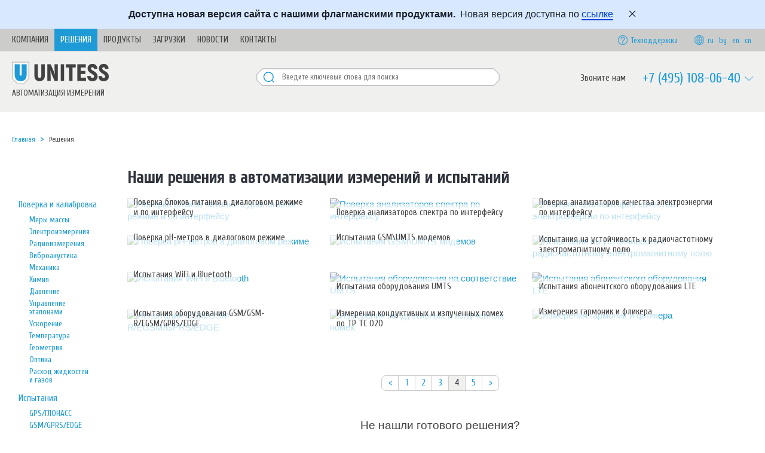

--- FILE ---
content_type: text/html; charset=utf-8
request_url: https://unitess.ru/solutions?page=3
body_size: 7085
content:
	              
	  <!DOCTYPE html><html lang="ru" dir="ltr" prefix="fb: http://www.facebook.com/2008/fbml"><head profile="http://www.w3.org/2005/10/profile"><title>Решения в сфере автоматизации измерений и испытаний</title>
<meta content="width=device-width, initial-scale=1.0" name="viewport"/>
<meta http-equiv="X-UA-Compatible" content="IE=edge">
<link href="https://fonts.googleapis.com/css?family=Cuprum" rel="stylesheet">

<meta http-equiv="Cache-Control" content="max-age=11111, must-revalidate" /><meta property="og:title" content="Решения в сфере автоматизации измерений и испытаний" /><meta property="og:url" content="https://unitess.ru/solutions?page=3.html" /><meta property="og:type" content="other" /><meta property="og:image" content="https://unitess.ru/sites/all/themes/pdxzadmin/logo.png" /><meta name="twitter:image" content="https://unitess.ru/sites/all/themes/pdxzadmin/logo.png" /><meta http-equiv="Content-Type" content="text/html; charset=utf-8" />
<meta name="description" content="Смотрите наши решения для автоматизации измерений в метрологии и испытаниях, а также тестирования электронного, радиоэлектронного и сетевого оборудования." />
<link rel="shortcut icon" href="https://unitess.ru/sites/default/files/favicon_2.ico" type="image/vnd.microsoft.icon" />
<style type="text/css" media="all">
@import url("https://unitess.ru/sites/all/modules/contrib/advpoll_field_image2/advpoll_field_image.css?t4j4yn");
@import url("https://unitess.ru/sites/all/modules/contrib/youtube/css/youtube.css?t4j4yn");
</style>
<link rel="stylesheet" type="text/css" href="/sites/all/themes/pdxzadmin/min/pdxzadmin.cssgz?r=1752490568" /></head><body class="pdxzadmin user-not-admin html not-front not-logged-in one-sidebar sidebar-first page-solutions">
<style>
#new-version-banner {
  position: relative;
  padding: 0.75rem 1.5rem;
  display: flex;
  align-items: center;
  justify-content: center;
  flex-wrap: wrap;
  background-color: #D8E9FF;
  z-index: 9999;
}

#new-version-banner .banner-content {
    display: flex;
    flex-direction: row;
    margin-right: 24px;
}

#new-version-banner .banner-content p {
    margin: 0;
    padding: 0;
    white-space: nowrap;
    font-weight: 700;
}

#new-version-banner .banner-content p:last-child {
    padding-left: 8px;
    font-weight: 500;
}


#new-version-banner .banner-close-wrapper {
    width: 16px;
    padding-top: 3px;
}

#new-version-banner p {
  color: #1A202C;
  font-size: 1rem;
  font-weight: 500;
  line-height: 1.375rem;
}

@media (max-width: 860px) {
    #new-version-banner { padding-right: 24px; }

    #new-version-banner .banner-content {
        padding: 0;
        width: 287px;
        flex-direction: column;
    }

    #new-version-banner .banner-content p {
        white-space: normal;
        line-height: 22px;
    }

    #new-version-banner .banner-content p:last-child {
        padding-top: 8px;
        padding-left: 0;
        height: 75.2px;
    }
}
@media (max-width: 375px) {
  #new-version-banner p br { display: none; }
}
#new-version-banner.hide { opacity: 0; visibility: hidden; }
#new-version-banner a {
  color: #0041D7;
  border-bottom: 1.5px solid #0041D7;  
  transition: all 0.3s;
  text-decoration: none;
}
#new-version-banner a:hover { border-color: transparent; }
#new-version-banner .alert__close {
  width: 1rem;
  height: 1rem;
  cursor: pointer;
  background: none;
  border: none;
  padding: 0;
}
@media (max-width: 860px) {
  #new-version-banner .alert__close {
    position: relative;
  }
}
@media (max-width: 384px) {
  #new-version-banner .alert__close {
    position: absolute;
    right: 6px;
    top: 0.9rem;
  }
}
#new-version-banner .alert__close img { width: 100%; height: 100%; }
</style>
<div id="new-version-banner" class="alert alert--primary" style="display: none;">
    <div class="banner-content">
        <p>Доступна новая версия сайта с нашими флагманскими продуктами. </p>
        <p>Новая версия доступна по <a href="https://solutions.unitess.ru">ссылке</a></p>
    </div>

    <div class="banner-close-wrapper">
        <button id="close-new-version-banner" class="js-close-alert alert__close"><img src="/sites/all/themes/pdxzadmin/img/close-thin.svg" alt="Закрыть"></button>
    </div>
</div>
<script>
(function(){
  if(document.readyState==="loading"){
    document.addEventListener("DOMContentLoaded",initBanner);
  }else{
    initBanner();
  }
  function initBanner(){
    var banner=document.getElementById("new-version-banner");
    var closeBtn=document.getElementById("close-new-version-banner");
    if(!banner||!closeBtn)return;

    if(sessionStorage.getItem("newVersionBannerClosed")==="true"){
        banner.style.display="none";
    }else{
        banner.style.display="flex";
    }
    closeBtn.addEventListener("click",function(){
        banner.style.display="none";
        document.body.style.paddingTop="0";
        sessionStorage.setItem("newVersionBannerClosed","true");
    });
  }
})();
</script>

<div id="sticky_block">

<div id="firstmenu" class="precblock"><div class="nav_post cblock">
  <div class="region_item" id="region_topbar">
  <div id="block-menu-menu-support" class="block block-menu">
  <div class="postblockover">
      <div class="content">
    <ul class="menu"><li class="first last leaf"><a href="http://support.unitess.ru/portal/" target="_blank">Техподдержка</a></li>
</ul>  </div>
</div></div> <!-- /block --><div id="block-menu-menu-langs" class="block block-menu">
  <div class="postblockover">
      <div class="content">
    <ul class="menu"><li class="first leaf"><a href="http://unitess.ru">ru</a></li>
<li class="leaf"><a href="http://unitess.ru">by</a></li>
<li class="leaf"><a href="https://unitess.pro">en</a></li>
<li class="last leaf"><a href="https://unitess.pro/company/cn.html">cn</a></li>
</ul>  </div>
</div></div> <!-- /block -->  </div><div id="navigation-primary-main">
<div id="mini_menu" style="display: none;">&nbsp;</div>
<nav class="nav-menu" vocab="http://schema.org/" typeof="SiteNavigationElement"><ul class="megamenu-1"><li class="megamenu-li-first-level primlink1 expand" id="menu-main-title-7315"><span class="ain"><a href="https://unitess.ru/company/index.html">Компания</a></span></li><li class="megamenu-li-first-level primlink2 active" id="menu-main-title-7349"><span class="ain"><a href="https://unitess.ru/solutions">Решения</a></span></li><li class="megamenu-li-first-level primlink3" id="menu-main-title-7350"><span class="ain"><a href="https://unitess.ru/products">Продукты</a></span></li><li class="megamenu-li-first-level primlink4" id="menu-main-title-7348"><span class="ain"><a href="https://unitess.ru/downloads">Загрузки</a></span></li><li class="megamenu-li-first-level primlink5" id="menu-main-title-1010"><span class="ain"><a href="https://unitess.ru/news">Новости</a></span></li><li class="megamenu-li-first-level primlink6 last" id="menu-main-title-7347"><span class="ain"><a href="https://unitess.ru/contacts.html">Контакты</a></span></li></ul></nav></div>
</div><div class="clear0">&nbsp;</div></div>

<header id="header" vocab="http://schema.org/" typeof="WPHeader" class="precblock">
<meta property="headline" content="UNITESS | Юнитесс | автоматизация | измерений | испытаний | поверки | калибровки | метрология " />
<div id="header_post" class="cblock">

<div id="logo-container"><div><a href="https://unitess.ru/" title="UNITESS | Юнитесс | автоматизация | измерений | испытаний | поверки | калибровки | метрология "><img id="logo" src="https://unitess.ru/sites/all/themes/pdxzadmin/logo.png" alt="UNITESS | Юнитесс | автоматизация | измерений | испытаний | поверки | калибровки | метрология " /></a></div><div class="sname">АВТОМАТИЗАЦИЯ ИЗМЕРЕНИЙ</div></div>
  <div class="region_item" id="region_search">
  <div id="block-search_api_page-db_search_page" class="block block-search-api-page">
  <div class="postblockover">
      <div class="content">
    <form action="/solutions?page=3" method="post" id="search-api-page-search-form-db-search-page" accept-charset="UTF-8"><div><input placeholder="Введите ключевые слова для поиска" type="text" id="edit-keys-1" name="keys_1" value="" size="15" maxlength="128" class="form-text form-autocomplete live-results-search-textfield" /><input type="hidden" id="edit-keys-1-autocomplete" value="https://unitess.ru/search_api_live_results/search_api_page_1" disabled="disabled" class="live-result-autocomplete" /><input type="hidden" name="id" value="1" />
<input type="submit" id="edit-submit-1" name="op" value="Найти" class="form-submit" /><input type="hidden" name="form_build_id" value="form-m0kcUzP86TeelXbI66m77hAf3PDgcEPyd4pfhOwZgQs" />
<input type="hidden" name="form_id" value="search_api_page_search_form_db_search_page" />
</div></form>  </div>
</div></div> <!-- /block --><div id="block-block-58" class="block block-block">
  <div class="postblockover">
      <div class="content">
    <div>Звоните нам <span class="phone_exp is_a">+7 (495) 108-06-40</span></div>
  </div>
</div></div> <!-- /block -->  </div>

</div>
<div class="clear">&nbsp;</div></header>

</div>

<div id="mywrap">

<main><div id="block_center" class="precblock">


<div id="center_content" class="cblock">

<div id="breadcrumb" vocab="http://schema.org/" typeof="BreadcrumbList"><div class="breadcrumb"><span property="itemListElement" typeof="ListItem"><a property="item" typeof="WebPage" href="/"><span property="name">Главная</span></a><meta property="position" content="1" /></span> <span class="brline">&gt;</span> Решения</div></div><div id="site_title" class="main_content_post_left"><h1 id="page-title">Наши решения в автоматизации измерений и испытаний</h1></div><div class="tab-container"></div>
  <div class="region_item" id="region_sidebar_first">
  <div id="block-block-67" class="block block-block">
  <div class="postblockover">
      <div class="content">
    <div class="solution_menu"><ul><li class="admlnk pdxobj6 pdxot pdxpi"><a class="item_6 " href="/solutions/poverka-i-kalibrovka">Поверка и калибровка</a><ul><li class="admlnk pdxobj44 pdxot pdxpi"><a class="item_44 " href="/solutions/mery-massy">Меры массы</a></li><li class="admlnk pdxobj10 pdxot pdxpi"><a class="item_10 " href="/solutions/poverka-i-kalibrovka/elektroizmereniya">Электроизмерения</a></li><li class="admlnk pdxobj11 pdxot pdxpi"><a class="item_11 " href="/solutions/poverka-i-kalibrovka/radioizmereniya">Радиоизмерения</a></li><li class="admlnk pdxobj12 pdxot pdxpi"><a class="item_12 " href="/solutions/poverka-i-kalibrovka/vibroakustika">Виброакустика</a></li><li class="admlnk pdxobj20 pdxot pdxpi"><a class="item_20 " href="/solutions/poverka-i-kalibrovka/mehanika">Механика</a></li><li class="admlnk pdxobj21 pdxot pdxpi"><a class="item_21 " href="/solutions/poverka-i-kalibrovka/himiya">Химия</a></li><li class="admlnk pdxobj31 pdxot pdxpi"><a class="item_31 " href="/solutions/poverka-i-kalibrovka/davlenie">Давление</a></li><li class="admlnk pdxobj22 pdxot pdxpi"><a class="item_22 " href="/solutions/poverka-i-kalibrovka/upravlenie-etalonami">Управление эталонами</a></li><li class="admlnk pdxobj45 pdxot pdxpi"><a class="item_45 " href="/solutions/poverka-i-kalibrovka/uskorenie">Ускорение</a></li><li class="admlnk pdxobj47 pdxot pdxpi"><a class="item_47 " href="/solutions/poverka-i-kalibrovka/temperatura">Температура</a></li><li class="admlnk pdxobj48 pdxot pdxpi"><a class="item_48 " href="/solutions/geometriya">Геометрия</a></li><li class="admlnk pdxobj49 pdxot pdxpi"><a class="item_49 " href="/solutions/optika">Оптика</a></li><li class="admlnk pdxobj50 pdxot pdxpi"><a class="item_50 " href="/solutions/rashod-zhidkostey-i-gazov">Расход жидкостей и газов</a></li></ul></li><li class="admlnk pdxobj8 pdxot pdxpi"><a class="item_8 " href="/solutions/ispytaniya">Испытания</a><ul><li class="admlnk pdxobj18 pdxot pdxpi"><a class="item_18 " href="/solutions/ispytaniya/gpsglonass">GPS/ГЛОНАСС</a></li><li class="admlnk pdxobj23 pdxot pdxpi"><a class="item_23 " href="/solutions/ispytaniya/gsmgprsedge">GSM/GPRS/EDGE</a></li><li class="admlnk pdxobj25 pdxot pdxpi"><a class="item_25 " href="/solutions/ispytaniya/umts">UMTS</a></li><li class="admlnk pdxobj24 pdxot pdxpi"><a class="item_24 " href="/solutions/ispytaniya/lte">LTE</a></li><li class="admlnk pdxobj26 pdxot pdxpi"><a class="item_26 " href="/solutions/ispytaniya/bluetooth">Bluetooth</a></li><li class="admlnk pdxobj29 pdxot pdxpi"><a class="item_29 " href="/solutions/ispytaniya/wi-fi">Wi-Fi</a></li><li class="admlnk pdxobj17 pdxot pdxpi"><a class="item_17 " href="/solutions/ispytaniya/elektromagnitnaya-sovmestimost">Электромагнитная совместимость</a></li><li class="admlnk pdxobj30 pdxot pdxpi"><a class="item_30 " href="/solutions/elektrotehnicheskie-parametry">Электротехнические параметры</a></li></ul></li><li class="admlnk pdxobj9 pdxot pdxpi"><a class="item_9 " href="/solutions/monitoring">Мониторинг</a><ul><li class="admlnk pdxobj15 pdxot pdxpi"><a class="item_15 " href="/solutions/monitoring/temperatura">Температура</a></li><li class="admlnk pdxobj27 pdxot pdxpi"><a class="item_27 " href="/solutions/monitoring/vlazhnost">Влажность</a></li><li class="admlnk pdxobj28 pdxot pdxpi"><a class="item_28 " href="/solutions/monitoring/atmosfernoe-davlenie">Атмосферное давление</a></li><li class="admlnk pdxobj46 pdxot pdxpi"><a class="item_46 " href="/solutions/kachestvo-vozduha">Качество воздуха</a></li></ul></li></ul></div>  </div>
</div></div> <!-- /block --><div id="block-block-64" class="block block-block">
  <div class="postblockover">
      <div class="content">
    <div id="factoid_this">&nbsp;</div>  </div>
</div></div> <!-- /block -->  </div>
<div id="main_content"><div id="main_content_post" class=" main_content_post_left">


                <div id="content" role="main">
      <div class="region_item" id="region_content">
  <div id="block-system-main" class="block block-system">
  <div class="postblockover">
      <div class="content">
    <div class="view view-solutions view-id-solutions view-display-id-item view-dom-id-a3391024d2204cd973db0961d2e1681f">
        
  
  
      <div class="view-content">
        <div class="views-row views-row-1 views-row-odd views-row-first">
    <div class="item_item">
<div class="image"><a href="/solution/poverka-blokov-pitaniya-v-dialogovom-rezhime-i-po-interfeysu.html"><img class="lazy" data-original="https://unitess.ru/sites/default/files/styles/company/public/decision/electricity_0.png?itok=M53MXiCZ" width="340" height="204" alt="Поверка блоков питания в диалоговом режиме и по интерфейсу" title="Поверка блоков питания в диалоговом режиме и по интерфейсу" /><noscript><img src="https://unitess.ru/sites/default/files/styles/company/public/decision/electricity_0.png?itok=M53MXiCZ" width="340" height="204" alt="Поверка блоков питания в диалоговом режиме и по интерфейсу" title="Поверка блоков питания в диалоговом режиме и по интерфейсу" /></noscript></a></div><div class="title admlnk pdxobj85 pdxona pdxpp"><a href="/solution/poverka-blokov-pitaniya-v-dialogovom-rezhime-i-po-interfeysu.html">Поверка блоков питания в диалоговом режиме и по интерфейсу</a></div><div class="clear">&nbsp;</div></div>  </div>
  <div class="views-row views-row-2 views-row-even">
    <div class="item_item">
<div class="image"><a href="/solution/poverka-analizatorov-spektra-po-interfeysu.html"><img class="lazy" data-original="https://unitess.ru/sites/default/files/styles/company/public/decision/spectrum.png?itok=WhadK1LT" width="340" height="204" alt="Поверка анализаторов спектра по интерфейсу" title="Поверка анализаторов спектра по интерфейсу" /><noscript><img src="https://unitess.ru/sites/default/files/styles/company/public/decision/spectrum.png?itok=WhadK1LT" width="340" height="204" alt="Поверка анализаторов спектра по интерфейсу" title="Поверка анализаторов спектра по интерфейсу" /></noscript></a></div><div class="title admlnk pdxobj84 pdxona pdxpp"><a href="/solution/poverka-analizatorov-spektra-po-interfeysu.html">Поверка анализаторов спектра по интерфейсу</a></div><div class="clear">&nbsp;</div></div>  </div>
  <div class="views-row views-row-3 views-row-odd">
    <div class="item_item">
<div class="image"><a href="/solution/poverka-analizatorov-kachestva-elektroenergii-po-interfeysu.html"><img class="lazy" data-original="https://unitess.ru/sites/default/files/styles/company/public/decision/powersupply.png?itok=0yn572VK" width="340" height="204" alt="Поверка анализаторов качества электроэнергии по интерфейсу" title="Поверка анализаторов качества электроэнергии по интерфейсу" /><noscript><img src="https://unitess.ru/sites/default/files/styles/company/public/decision/powersupply.png?itok=0yn572VK" width="340" height="204" alt="Поверка анализаторов качества электроэнергии по интерфейсу" title="Поверка анализаторов качества электроэнергии по интерфейсу" /></noscript></a></div><div class="title admlnk pdxobj83 pdxona pdxpp"><a href="/solution/poverka-analizatorov-kachestva-elektroenergii-po-interfeysu.html">Поверка анализаторов качества электроэнергии по интерфейсу</a></div><div class="clear">&nbsp;</div></div>  </div>
  <div class="views-row views-row-4 views-row-even">
    <div class="item_item">
<div class="image"><a href="/solution/poverka-ph-metrov-v-dialogovom-rezhime.html"><img class="lazy" data-original="https://unitess.ru/sites/default/files/styles/company/public/decision/ph.png?itok=hKQbQVxj" width="340" height="204" alt="Поверка pH-метров в диалоговом режиме" title="Поверка pH-метров в диалоговом режиме" /><noscript><img src="https://unitess.ru/sites/default/files/styles/company/public/decision/ph.png?itok=hKQbQVxj" width="340" height="204" alt="Поверка pH-метров в диалоговом режиме" title="Поверка pH-метров в диалоговом режиме" /></noscript></a></div><div class="title admlnk pdxobj82 pdxona pdxpp"><a href="/solution/poverka-ph-metrov-v-dialogovom-rezhime.html">Поверка pH-метров в диалоговом режиме</a></div><div class="clear">&nbsp;</div></div>  </div>
  <div class="views-row views-row-5 views-row-odd">
    <div class="item_item">
<div class="image"><a href="/solution/ispytaniya-gsmumts-modemov.html"><img class="lazy" data-original="https://unitess.ru/sites/default/files/styles/company/public/decision/gsm-umts.png?itok=GPqgIOQY" width="340" height="204" alt="Испытания GSM\UMTS модемов" title="Испытания GSM\UMTS модемов" /><noscript><img src="https://unitess.ru/sites/default/files/styles/company/public/decision/gsm-umts.png?itok=GPqgIOQY" width="340" height="204" alt="Испытания GSM\UMTS модемов" title="Испытания GSM\UMTS модемов" /></noscript></a></div><div class="title admlnk pdxobj81 pdxona pdxpp"><a href="/solution/ispytaniya-gsmumts-modemov.html">Испытания GSM\UMTS модемов</a></div><div class="clear">&nbsp;</div></div>  </div>
  <div class="views-row views-row-6 views-row-even">
    <div class="item_item">
<div class="image"><a href="/solution/ispytaniya-na-ustoychivost-k-radiochastotnomu-elektromagnitnomu-polyu.html"><img class="lazy" data-original="https://unitess.ru/sites/default/files/styles/company/public/decision/electromagnetic.png?itok=i1sC9YXZ" width="340" height="204" alt="Испытания на устойчивость к радиочастотному электромагнитному полю" title="Испытания на устойчивость к радиочастотному электромагнитному полю" /><noscript><img src="https://unitess.ru/sites/default/files/styles/company/public/decision/electromagnetic.png?itok=i1sC9YXZ" width="340" height="204" alt="Испытания на устойчивость к радиочастотному электромагнитному полю" title="Испытания на устойчивость к радиочастотному электромагнитному полю" /></noscript></a></div><div class="title admlnk pdxobj78 pdxona pdxpp"><a href="/solution/ispytaniya-na-ustoychivost-k-radiochastotnomu-elektromagnitnomu-polyu.html">Испытания на устойчивость к радиочастотному электромагнитному полю</a></div><div class="clear">&nbsp;</div></div>  </div>
  <div class="views-row views-row-7 views-row-odd">
    <div class="item_item">
<div class="image"><a href="/solution/ispytaniya-wifi-i-bluetooth.html"><img class="lazy" data-original="https://unitess.ru/sites/default/files/styles/company/public/decision/wifi-bluetooth.png?itok=JGPJxDaW" width="340" height="204" alt="Испытания WiFi и Bluetooth" title="Испытания WiFi и Bluetooth" /><noscript><img src="https://unitess.ru/sites/default/files/styles/company/public/decision/wifi-bluetooth.png?itok=JGPJxDaW" width="340" height="204" alt="Испытания WiFi и Bluetooth" title="Испытания WiFi и Bluetooth" /></noscript></a></div><div class="title admlnk pdxobj74 pdxona pdxpp"><a href="/solution/ispytaniya-wifi-i-bluetooth.html">Испытания WiFi и Bluetooth</a></div><div class="clear">&nbsp;</div></div>  </div>
  <div class="views-row views-row-8 views-row-even">
    <div class="item_item">
<div class="image"><a href="/solution/ispytaniya-oborudovaniya-umts.html"><img class="lazy" data-original="https://unitess.ru/sites/default/files/styles/company/public/decision/umts.png?itok=bxnNurtv" width="340" height="204" alt="Испытания оборудования на соответствие UMTS" title="Испытания оборудования на соответствие UMTS" /><noscript><img src="https://unitess.ru/sites/default/files/styles/company/public/decision/umts.png?itok=bxnNurtv" width="340" height="204" alt="Испытания оборудования на соответствие UMTS" title="Испытания оборудования на соответствие UMTS" /></noscript></a></div><div class="title admlnk pdxobj72 pdxona pdxpp"><a href="/solution/ispytaniya-oborudovaniya-umts.html">Испытания оборудования UMTS</a></div><div class="clear">&nbsp;</div></div>  </div>
  <div class="views-row views-row-9 views-row-odd">
    <div class="item_item">
<div class="image"><a href="/solution/ispytaniya-abonentskogo-oborudovaniya-lte.html"><img class="lazy" data-original="https://unitess.ru/sites/default/files/styles/company/public/decision/lte.png?itok=CH-gTk3R" width="340" height="204" alt="Испытания абонентского оборудования LTE" title="Испытания абонентского оборудования LTE" /><noscript><img src="https://unitess.ru/sites/default/files/styles/company/public/decision/lte.png?itok=CH-gTk3R" width="340" height="204" alt="Испытания абонентского оборудования LTE" title="Испытания абонентского оборудования LTE" /></noscript></a></div><div class="title admlnk pdxobj71 pdxona pdxpp"><a href="/solution/ispytaniya-abonentskogo-oborudovaniya-lte.html">Испытания абонентского оборудования LTE</a></div><div class="clear">&nbsp;</div></div>  </div>
  <div class="views-row views-row-10 views-row-even">
    <div class="item_item">
<div class="image"><a href="/solution/ispytaniya-oborudovaniya-gsmgsm-regsmgprsedge.html"><img class="lazy" data-original="https://unitess.ru/sites/default/files/styles/company/public/decision/gsm.png?itok=T0F4h5MX" width="340" height="204" alt="Испытания GSM/GSM-R/EGSM/GPRS/EDGE" title="Испытания GSM/GSM-R/EGSM/GPRS/EDGE" /><noscript><img src="https://unitess.ru/sites/default/files/styles/company/public/decision/gsm.png?itok=T0F4h5MX" width="340" height="204" alt="Испытания GSM/GSM-R/EGSM/GPRS/EDGE" title="Испытания GSM/GSM-R/EGSM/GPRS/EDGE" /></noscript></a></div><div class="title admlnk pdxobj68 pdxona pdxpp"><a href="/solution/ispytaniya-oborudovaniya-gsmgsm-regsmgprsedge.html">Испытания оборудования GSM/GSM-R/EGSM/GPRS/EDGE</a></div><div class="clear">&nbsp;</div></div>  </div>
  <div class="views-row views-row-11 views-row-odd">
    <div class="item_item">
<div class="image"><a href="/solution/izmereniya-konduktivnyh-i-izluchennyh-pomeh-po-tr-ts-020.html"><img class="lazy" data-original="https://unitess.ru/sites/default/files/styles/company/public/decision/interference.png?itok=ELp5SW5O" width="340" height="204" alt="Измерения кондуктивных и излученных помех" title="Измерения кондуктивных и излученных помех" /><noscript><img src="https://unitess.ru/sites/default/files/styles/company/public/decision/interference.png?itok=ELp5SW5O" width="340" height="204" alt="Измерения кондуктивных и излученных помех" title="Измерения кондуктивных и излученных помех" /></noscript></a></div><div class="title admlnk pdxobj67 pdxona pdxpp"><a href="/solution/izmereniya-konduktivnyh-i-izluchennyh-pomeh-po-tr-ts-020.html">Измерения кондуктивных и излученных помех по ТР ТС 020</a></div><div class="clear">&nbsp;</div></div>  </div>
  <div class="views-row views-row-12 views-row-even views-row-last">
    <div class="item_item">
<div class="image"><a href="/solution/izmereniya-garmonik-i-flikera.html"><img class="lazy" data-original="https://unitess.ru/sites/default/files/styles/company/public/decision/harmonics.png?itok=cC6EiOXW" width="340" height="204" alt="Измерения гармоник и фликера" title="Измерения гармоник и фликера" /><noscript><img src="https://unitess.ru/sites/default/files/styles/company/public/decision/harmonics.png?itok=cC6EiOXW" width="340" height="204" alt="Измерения гармоник и фликера" title="Измерения гармоник и фликера" /></noscript></a></div><div class="title admlnk pdxobj66 pdxona pdxpp"><a href="/solution/izmereniya-garmonik-i-flikera.html">Измерения гармоник и фликера</a></div><div class="clear">&nbsp;</div></div>  </div>
    </div>
  
      <div class="pager_item"><div class="item-list"><ul class="pager"><li class="pager-previous first"><a href="/solutions?page=2">&lt;</a></li>
<li class="pager-item"><a title="На страницу номер 1" href="/solutions">1</a></li>
<li class="pager-item"><a title="На страницу номер 2" href="/solutions?page=1">2</a></li>
<li class="pager-item"><a title="На страницу номер 3" href="/solutions?page=2">3</a></li>
<li class="pager-current">4</li>
<li class="pager-item"><a title="На страницу номер 5" href="/solutions?page=4">5</a></li>
<li class="pager-next last"><a href="/solutions?page=4">&gt;</a></li>
</ul></div></div>  
  
  
  
  
</div>  </div>
</div></div> <!-- /block --><div id="block-block-69" class="block block-block">
  <div class="postblockover">
      <div class="content">
    <div>Не нашли готового решения?</div>

<div>Мы разработаем для вас автоматизированное рабочее место под заказ.</div>

<div><a class="send_order" href="/contacts.html">Отправить заявку</a></div>
  </div>
</div></div> <!-- /block -->  </div>    </div>
        <div class="clear">&nbsp;</div></div></div>


<div class="clear">&nbsp;</div></div>

</div></main>


<footer id="footer" vocab="http://schema.org/" typeof="WPFooter"><div class="precblock"><div id="footer_post" class="cblock"><meta property="copyrightYear" content="2017" />
  <div class="region_item" id="region_footer">
  <div id="block-block-75" class="block block-block">
  <div class="postblockover">
      <div class="content">
    <img class="lazy" src="[data-uri]" data-original="/sites/all/themes/pdxzadmin/img/sk_res.png" alt="" />  </div>
</div></div> <!-- /block --><div id="block-block-59" class="block block-block">
  <div class="postblockover">
      <div class="content">
    <div>© UNITESS</div>
  </div>
</div></div> <!-- /block --><div id="block-menu-menu-addon" class="block block-menu">
  <div class="postblockover">
      <div class="content">
    <ul class="menu"><li class="first leaf"><a href="/sitemap.html" title="">Карта сайта</a></li>
<li class="last leaf"><a href="/police.html">Политика обработки персональных данных</a></li>
</ul>  </div>
</div></div> <!-- /block -->  </div>  <div class="region_item" id="region_oversidebars">
  <div id="block-system-main-menu" class="block block-system block-menu">
  <div class="postblockover">
      <div class="content">
    <ul class="menu"><li class="first collapsed"><a href="/company/index.html" title="">Компания</a></li>
<li class="leaf active-trail"><a href="/solutions" class="active-trail active">Решения</a></li>
<li class="leaf"><a href="/products">Продукты</a></li>
<li class="leaf"><a href="/downloads">Загрузки</a></li>
<li class="leaf"><a href="/news">Новости</a></li>
<li class="last leaf"><a href="/contacts.html">Контакты</a></li>
</ul>  </div>
</div></div> <!-- /block -->  </div>  <div class="region_item" id="region_undersidebars">
  <div id="block-block-60" class="block block-block">
  <div class="postblockover">
      <div class="content">
    <div class="sml_block"><a title="Facebook" class="sml sml_fb" target="_blank" href="https://www.facebook.com/unitesspro">&nbsp;</a><a title="ВКонтакте" class="sml sml_vk" target="_blank" href="https://vk.com/unitess">&nbsp;</a><a title="Twitter" class="sml sml_twitter" target="_blank" href="https://twitter.com/unitesspro">&nbsp;</a><a title="Youtube" class="sml sml_youtube" target="_blank" href="https://www.youtube.com/user/unitesschannel">&nbsp;</a><a title="Linked In" class="sml sml_linkedin" target="_blank" href=" https://www.linkedin.com/company/unitessby/">&nbsp;</a><a title="SlideShare" class="sml sml_sl" target="_blank" href=" https://www.slideshare.net/UNITESS/documents">&nbsp;</a></div>  </div>
</div></div> <!-- /block --><div id="block-block-71" class="block block-block">
  <div class="postblockover">
      <div class="content">
    <script type="text/javascript">
var $zoho=$zoho || {};$zoho.salesiq = $zoho.salesiq || 
{widgetcode:"eb3a3f0b46028132ddc2e1817c6d32facebb03701c265ee2aac95f975ab13faa", values:{},ready:function(){}};
var d=document;s=d.createElement("script");s.type="text/javascript";s.id="zsiqscript";s.defer=true;
s.src="https://salesiq.zoho.com/widget";t=d.getElementsByTagName("script")[0];t.parentNode.insertBefore(s,t);d.write("<div id='zsiqwidget'></div>");
</script>  </div>
</div></div> <!-- /block --><div id="block-block-73" class="block block-block">
  <div class="postblockover">
      <div class="content">
    <!-- Yandex.Metrika counter -->
<script type="text/javascript" >
   (function(m,e,t,r,i,k,a){m[i]=m[i]||function(){(m[i].a=m[i].a||[]).push(arguments)};
   m[i].l=1*new Date();k=e.createElement(t),a=e.getElementsByTagName(t)[0],k.async=1,k.src=r,a.parentNode.insertBefore(k,a)})
   (window, document, "script", "https://mc.yandex.ru/metrika/tag.js", "ym");

   ym(52605280, "init", {
        clickmap:true,
        trackLinks:true,
        accurateTrackBounce:true,
        webvisor:true,
        ecommerce:"dataLayer"
   });
</script>
<noscript><div><img src="https://mc.yandex.ru/watch/52605280" style="position:absolute; left:-9999px;" alt="" /></div></noscript>
<!-- /Yandex.Metrika counter -->  </div>
</div></div> <!-- /block -->  </div>


<div class="clear">&nbsp;</div></div></div></footer>

</div>

<div id="ajaxrs"></div>
<script type="text/javascript" defer="defer" src="https://unitess.ru/sites/all/themes/pdxzadmin/min/other.jsgz?t4j4yn"></script>
<script type="text/javascript" defer="defer" src="https://unitess.ru/misc/autocomplete.js?v=7.59"></script>
<script type="text/javascript" defer="defer" src="https://unitess.ru/sites/all/modules/contrib/search_api_live_results/js/search_api_live_results.js?t4j4yn"></script>
<script type="text/javascript">
<!--//--><![CDATA[//><!--
var p2='sales'; var curUid=0; var curNid=0; var curpagepath="solutions"; var parTid=0; var curType=''; 
//--><!]]>
</script>
</body></html>

--- FILE ---
content_type: text/css
request_url: https://unitess.ru/sites/all/modules/contrib/advpoll_field_image2/advpoll_field_image.css?t4j4yn
body_size: 112
content:
.advpoll-field-image-choice-form .choice {
  display: table;
}

.advpoll-field-image-choice-form .choice-image {
  display: table-cell;
}

.advpoll-field-image-choice-form .choice-text {
  display: table-cell;
  vertical-align: middle;
}

--- FILE ---
content_type: text/css
request_url: https://unitess.ru/sites/all/themes/pdxzadmin/min/pdxzadmin.cssgz?r=1752490568
body_size: 17852
content:
#field-overview tr.field-group .group-label,#field-display-overview tr.field-group .group-label{font-weight:bold}#field-overview tr.static-region,#field-display-overview tr.static-region{background-color:#ddd}#edit-refresh{display:none}.vertical-tabs fieldset.default-fallback,div.field-group-tabs-wrapper div.field-type-image fieldset,div.field-group-tabs-wrapper div.field-type-file fieldset{border:1px solid #CCCCCC;margin:1em 0;padding:2.5em 0 0;position:relative}div.field-group-tabs-wrapper div.field-type-image legend,div.field-group-tabs-wrapper div.field-type-file legend,.vertical-tabs .field-group-fieldset legend{display:block}form .ui-accordion h3,form .ui-accordion h3.ui-state-active{padding-left:2em}.ui-accordion h3.ui-state-active{background:url("/misc/ui/images/ui-bg_glass_75_e6e6e6_1x400.png") repeat-x scroll 50% 50% #E6E6E6}ul.action-links li,ul.secondary li,ul.webform-submission-actions li{list-style-image:none;list-style-type:none;display:inline-block;padding:0 7px;border-left:1px solid #8dc041;line-height:1em}ul.webform-submission-actions li:first-child,ul.secondary li:first-child,ul.action-links li:first-child{border:0px none transparent}ul.primary{height:auto;line-height:normal;list-style:none;margin:7px 0;padding:0;white-space:nowrap;display:inline-block;background:#f4f6f5 none}ul.primary li{display:inline-block;padding:0px}ul.primary li a{padding:4px 11px 5px 11px;text-decoration:none;color:#000;font-size:9pt;display:inline-block}ul.primary li a:hover,ul.primary li.active a{background-color:#31353e;color:#f4f6f5}ul.primary li.active a{font-weight:bold}a#edit-cancel{display:inline-block;padding:12px 0 0 11px}#autocomplete{border:1px solid;overflow:hidden;position:absolute;z-index:100}#autocomplete ul{list-style:none;list-style-image:none;margin:0;padding:0}#autocomplete li{background:#fff;color:#000;cursor:default;white-space:pre;zoom:1}html.js fieldset.collapsed{border-bottom-width:0;border-left-width:0;border-right-width:0;height:1em}html.js fieldset.collapsed .fieldset-wrapper{display:none}fieldset.collapsible{position:relative}fieldset.collapsible .fieldset-legend{display:block}.form-textarea-wrapper textarea{display:block;margin:0;width:100%;-moz-box-sizing:border-box;-webkit-box-sizing:border-box;box-sizing:border-box}.resizable-textarea .grippie{background:#eee url(/misc/grippie.png) no-repeat center 2px;border:1px solid #ddd;border-top-width:0;cursor:s-resize;height:9px;overflow:hidden}body.drag{cursor:move}.draggable a.tabledrag-handle{cursor:move;float:left;height:1.7em;margin-left:-1em;overflow:hidden;text-decoration:none}a.tabledrag-handle:hover{text-decoration:none}a.tabledrag-handle .handle{background:url(/misc/draggable.png) no-repeat 6px 9px;height:13px;margin:-0.4em 0.5em;padding:0.42em 0.5em;width:13px}a.tabledrag-handle-hover .handle{background-position:6px -11px}div.indentation{float:left;height:1.7em;margin:-0.4em 0.2em -0.4em -0.4em;padding:0.42em 0 0.42em 0.6em;width:20px}.tabledrag-toggle-weight-wrapper{text-align:right}table.sticky-header{background-color:#fff;margin-top:0}.progress .bar{background-color:#fff;border:1px solid}.progress .filled{background-color:#000;height:1.5em;width:5px}.progress .percentage{float:right}.ajax-progress{display:inline-block}.ajax-progress .throbber{background:transparent url(/sites/all/libraries/img/throbber.gif) no-repeat left top;float:left;height:15px;margin:2px;width:15px}.ajax-progress .message{padding-left:20px}tr .ajax-progress .throbber{margin:0 2px}.ajax-progress-bar{width:16em}.container-inline div,.container-inline label{display:inline}.container-inline .fieldset-wrapper{display:block}.nowrap{white-space:nowrap}html.js .js-hide{display:none}.element-hidden{display:none}.element-invisible{position:absolute !important;clip:rect(1px 1px 1px 1px);clip:rect(1px, 1px, 1px, 1px);overflow:hidden;height:1px}.element-invisible.element-focusable:active,.element-invisible.element-focusable:focus{position:static !important;clip:auto;overflow:visible;height:auto}.clearfix:after{content:".";display:block;height:0;clear:both;visibility:hidden}* html .clearfix{height:1%}*:first-child + html .clearfix{min-height:1%}div.status{background:transparent url(/misc/message-24-ok.png) no-repeat left top;padding-left:50px}div.warning{background:transparent url(/misc/message-24-warning.png) no-repeat left top;padding-left:50px}div.error{background:transparent url(../img/err.png) no-repeat left top;padding-left:50px}div.myerror{padding-left:27px;margin:7px 0}fieldset{margin-bottom:1em;padding:3px 7px}hr{border:1px solid gray;height:1px}.item-list .title{font-weight:bold}.item-list ul{margin:0 0 0.75em 0;padding:0}.item-list ul li{margin:0 0 0.25em 1.5em;padding:0}.form-item,.form-actions{margin-top:1em;margin-bottom:1em}tr.odd .form-item,tr.even .form-item{margin-top:0;margin-bottom:0;white-space:nowrap}.form-item .description{font-size:0.85em}label{display:block;font-weight:bold}label.option{display:inline;font-weight:normal}.form-checkboxes .form-item,.form-radios .form-item{margin-top:0.4em;margin-bottom:0.4em}.form-type-radio .description,.form-type-checkbox .description{margin-left:2.4em}input.form-checkbox,input.form-radio{vertical-align:middle}.marker,.form-required{color:#f00}.form-item input.error,.form-item textarea.error,.form-item select.error{border:2px solid red}.container-inline .form-actions,.container-inline.form-actions{margin-top:0;margin-bottom:0}#autocomplete li.selected{background:#0072b9;color:#fff}html.js fieldset.collapsible .fieldset-legend{background:url(/misc/menu-expanded.png) 5px 65% no-repeat;padding-left:15px}html.js fieldset.collapsed .fieldset-legend{background-image:url(/misc/menu-collapsed.png);background-position:5px 50%}.fieldset-legend span.summary{color:#999;font-size:0.9em;margin-left:0.5em}tr.drag{background-color:#fffff0}tr.drag-previous{background-color:#ffd}.tabledrag-toggle-weight{font-size:0.9em}body div.tabledrag-changed-warning{margin-bottom:0.5em}tr.selected td{background:#ffc}td.checkbox,th.checkbox{text-align:center}.progress{font-weight:bold}.progress .bar{background:#ccc;border-color:#666;margin:0 0.2em;-moz-border-radius:3px;-webkit-border-radius:3px;border-radius:3px}.progress .filled{background:#0072b9 url(/misc/progress.gif)}.field .field-label{font-weight:bold}.field-label-inline .field-label,.field-label-inline .field-items{float:left}form .field-multiple-table{margin:0}form .field-multiple-table th.field-label{padding-left:0}form .field-multiple-table td.field-multiple-drag{width:30px;padding-right:0}form .field-multiple-table td.field-multiple-drag a.tabledrag-handle{padding-right:.5em}form .field-add-more-submit{margin:.5em 0 0}.node-unpublished{background-color:#fff4f4}.password-strength{width:17em;float:right;margin-top:1.4em}.password-strength-title{display:inline}.password-strength-text{float:right;font-weight:bold}.password-indicator{background-color:#C4C4C4;height:0.3em;width:100%}.password-indicator div{height:100%;width:0%;background-color:#47C965}input.password-confirm,input.password-field{width:16em;margin-bottom:0.4em}div.password-confirm{float:right;margin-top:1.5em;visibility:hidden;width:17em}div.form-item div.password-suggestions{padding:0.2em 0.5em;margin:0.7em 0;width:38.5em;border:1px solid #B4B4B4}div.password-suggestions ul{margin-bottom:0}.confirm-parent,.password-parent{clear:left;margin:0;width:36.3em}.ctools-locked{color:red;border:1px solid red;padding:1em}.ctools-owns-lock{background:#FFFFDD none repeat scroll 0 0;border:1px solid #F0C020;padding:1em}a.ctools-ajaxing,input.ctools-ajaxing,button.ctools-ajaxing,select.ctools-ajaxing{padding-right:18px !important;background:url(/sites/all/modules/ctools/images/status-active.gif) right center no-repeat}div.ctools-ajaxing{float:left;width:18px;background:url(/sites/all/modules/ctools/images/status-active.gif) center center no-repeat}.views-exposed-form .views-exposed-widget{float:left;padding:.5em 1em 0 0}.views-exposed-form .form-item,.views-exposed-form .form-submit{margin-top:0;margin-bottom:0}.views-exposed-form .form-submit{margin-top:11px}.views-exposed-form label{font-weight:bold;display:block;padding-bottom:3px}.views-exposed-widgets{margin-bottom:.5em}.views-align-left{text-align:left}.views-align-right{text-align:right}.views-align-center{text-align:center}.view .progress-disabled{float:none}article,aside,dialog,figure,footer,header,hgroup,nav,section{display:block}blockquote:before,blockquote:after,q:before,q:after{content:''}blockquote,q{quotes:"" ""}img,a img{border:none}:focus{outline:0}html,body{border:0px none transparent}table{width:100%;border-collapse:collapse}tbody{border:none}tr.even,tr.odd{background-color:#f4f6f5}tr.even{background-color:transparent}tr td,tr th{padding:7px 11px 7px 11px}tr th{background:#31353e;color:#fff;text-align:left}tr th a{color:#ccff83}tr th a img{display:inline-block;margin-left:7px}td.active{background-color:#ddd}tr.even td.active{background-color:#eee}body{background:#fff}#back-top,#back-btm{position:fixed;bottom:27px;right:40px;margin-left:20px;z-index:499;_position:absolute;_top:expression(documentElement.scrollTop+body.scrollTop);_margin-top:500px}#back-top a,#back-top-prev a,#back-btm a,#back-btm-prev a{width:50px;display:block;text-align:center;font:11px/100% Arial, Helvetica, sans-serif;text-transform:uppercase;text-decoration:none;color:#bbb;-webkit-transition:1s;-moz-transition:1s;transition:1s}#back-top a:hover,#back-top-prev a:hover,#back-btm a:hover,#back-btm-prev a:hover{color:#000}#back-top span#button,#back-top-prev span#button-prev,#back-btm span#buttonbtm,#back-btm-prev span#button-prevbtm{width:50px;height:50px;display:block;margin-bottom:7px;background-color:#31353e;background-position:center center;background-repeat:no-repeat;background-image:url('/sites/all/modules/contrib/scroll_to_top/up-arrow.png');opacity:0.8;filter:alpha(opacity = 80);-webkit-border-radius:25px;-moz-border-radius:25px;border-radius:25px;-webkit-transition:1s;-moz-transition:1s;transition:1s}#back-btm span#buttonbtm,#back-btm-prev span#button-prevbtm{background-image:url('/sites/all/modules/contrib/scroll_to_top/btm-arrow.png')}#back-top a:hover span#button,#back-top-prev a:hover span#button-prev,#back-btm a:hover span#buttonbtm,#back-btm-prev a:hover span#button-btm{opacity:1;filter:alpha(opacity = 100)}#edit-scroll-to-top-preview{float:right;width:100%}#back-btm span#button:hover{opacity:1;filter:alpha(opacity = 1);background-color:#fff}span#link{display:none}.rteindent1{margin-left:40px}.rteindent2{margin-left:80px}.rteindent3{margin-left:120px}.rteindent4{margin-left:160px}.rteleft{text-align:left}.rteright{text-align:right}.rtecenter{text-align:center}.rtejustify{text-align:justify}.ibimage_left{float:left}.ibimage_right{float:right}.video-left{float:left}.video-right{float:right}.video-center{display:block;margin:0 auto}div.toboggan-container{text-align:center}div.toboggan-login-link-container{text-align:left}div.toboggan-login-link-container a{text-decoration:none}div.toboggan-block-message{text-align:left}div.user-login-block{text-align:left}div.user-login-block a{text-align:left}.toboggan-unified #login-message{text-align:center;font-size:2em;line-height:1.2}.toboggan-unified #login-links{text-align:center;font-size:1.5em;line-height:2.7}.toboggan-unified #login-links a{padding:.5em;border:1px #666 solid;background-color:#EEE}.toboggan-unified #login-links a:hover{background-color:#DDD}.toboggan-unified #login-links a.lt-active,.toboggan-unified #login-links a.lt-active:hover{background-color:#FFF19A;border:2px #333 solid}.toboggan-unified.login #register-form{display:none}.toboggan-unified.register #login-form{display:none}.container-inline-date{clear:both}.container-inline-date .form-item{float:none;margin:0;padding:0}.container-inline-date > .form-item{display:inline-block;margin-right:0.5em;margin-bottom:10px;vertical-align:top}.container-inline-date .form-item .form-item{float:left}.container-inline-date .form-item,.container-inline-date .form-item input{width:auto}.container-inline-date .description{clear:both}.container-inline-date .form-item input,.container-inline-date .form-item select,.container-inline-date .form-item option{margin-right:5px}.container-inline-date .date-spacer{margin-left:-5px}.views-right-60 .container-inline-date div{margin:0;padding:0}.container-inline-date .date-timezone .form-item{clear:both;float:none;width:auto}.container-inline-date .date-padding{padding:10px;float:left}.views-exposed-form .container-inline-date .date-padding{padding:0}#calendar_div,#calendar_div td,#calendar_div th{margin:0;padding:0}#calendar_div,.calendar_control,.calendar_links,.calendar_header,.calendar{border-collapse:separate;margin:0;width:185px}.calendar td{padding:0}.date-prefix-inline{display:inline-block}.date-clear{clear:both;display:block;float:none}.date-no-float{clear:both;float:none;width:98%}.date-float{clear:none;float:left;width:auto}.date-float .form-type-checkbox{padding-right:1em}.form-type-date-select .form-type-select[class$=hour]{margin-left:.75em}.date-container .date-format-delete{float:left;margin-top:1.8em;margin-left:1.5em}.date-container .date-format-name{float:left}.date-container .date-format-type{float:left;padding-left:10px}.date-container .select-container{clear:left;float:left}div.date-calendar-day{background:#F3F3F3;border-top:1px solid #EEE;border-left:1px solid #EEE;border-right:1px solid #BBB;border-bottom:1px solid #BBB;color:#999;float:left;line-height:1;margin:6px 10px 0 0;text-align:center;width:40px}div.date-calendar-day span{display:block;text-align:center}div.date-calendar-day span.month{background-color:#B5BEBE;color:white;font-size:.9em;padding:2px;text-transform:uppercase}div.date-calendar-day span.day{font-size:2em;font-weight:bold}div.date-calendar-day span.year{font-size:.9em;padding:2px}.form-item.form-item-instance-widget-settings-input-format-custom,.form-item.form-item-field-settings-enddate-required{margin-left:1.3em}#edit-field-settings-granularity .form-type-checkbox{margin-right:.6em}.date-year-range-select{margin-right:1em}#ui-datepicker-div{font-size:100%;font-family:Verdana, sans-serif;background:#eee;border-right:2px #666 solid;border-bottom:2px #666 solid;z-index:9999}.ui-datepicker{width:17em;padding:.2em .2em 0}.ui-datepicker .ui-datepicker-header{position:relative;padding:.2em 0}.ui-datepicker .ui-datepicker-prev,.ui-datepicker .ui-datepicker-next{position:absolute;top:2px;width:1.8em;height:1.8em}.ui-datepicker .ui-datepicker-prev-hover,.ui-datepicker .ui-datepicker-next-hover{top:1px}.ui-datepicker .ui-datepicker-prev{left:2px}.ui-datepicker .ui-datepicker-next{right:2px}.ui-datepicker .ui-datepicker-prev-hover{left:1px}.ui-datepicker .ui-datepicker-next-hover{right:1px}.ui-datepicker .ui-datepicker-prev span,.ui-datepicker .ui-datepicker-next span{display:block;position:absolute;left:50%;margin-left:-8px;top:50%;margin-top:-8px}.ui-datepicker .ui-datepicker-title{margin:0 2.3em;line-height:1.8em;text-align:center}.ui-datepicker .ui-datepicker-title select{float:left;font-size:1em;margin:1px 0}.ui-datepicker select.ui-datepicker-month-year{width:100%}.ui-datepicker select.ui-datepicker-month,.ui-datepicker select.ui-datepicker-year{width:49%}.ui-datepicker .ui-datepicker-title select.ui-datepicker-year{float:right}.ui-datepicker table{width:100%;font-size:.9em;border-collapse:collapse;margin:0 0 .4em}.ui-datepicker th{padding:.7em .3em;text-align:center;font-weight:bold;border:0}.ui-datepicker td{border:0;padding:1px}.ui-datepicker td span,.ui-datepicker td a{display:block;padding:.2em;text-align:right;text-decoration:none}.ui-datepicker .ui-datepicker-buttonpane{background-image:none;margin:.7em 0 0 0;padding:0 .2em;border-left:0;border-right:0;border-bottom:0}.ui-datepicker .ui-datepicker-buttonpane button{float:right;margin:.5em .2em .4em;cursor:pointer;padding:.2em .6em .3em .6em;width:auto;overflow:visible}.ui-datepicker .ui-datepicker-buttonpane button.ui-datepicker-current{float:left}.ui-datepicker.ui-datepicker-multi{width:auto}.ui-datepicker-multi .ui-datepicker-group{float:left}.ui-datepicker-multi .ui-datepicker-group table{width:95%;margin:0 auto .4em}.ui-datepicker-multi-2 .ui-datepicker-group{width:50%}.ui-datepicker-multi-3 .ui-datepicker-group{width:33.3%}.ui-datepicker-multi-4 .ui-datepicker-group{width:25%}.ui-datepicker-multi .ui-datepicker-group-last .ui-datepicker-header{border-left-width:0}.ui-datepicker-multi .ui-datepicker-group-middle .ui-datepicker-header{border-left-width:0}.ui-datepicker-multi .ui-datepicker-buttonpane{clear:left}.ui-datepicker-row-break{clear:both;width:100%}.ui-datepicker-rtl{direction:rtl}.ui-datepicker-rtl .ui-datepicker-prev{right:2px;left:auto}.ui-datepicker-rtl .ui-datepicker-next{left:2px;right:auto}.ui-datepicker-rtl .ui-datepicker-prev:hover{right:1px;left:auto}.ui-datepicker-rtl .ui-datepicker-next:hover{left:1px;right:auto}.ui-datepicker-rtl .ui-datepicker-buttonpane{clear:right}.ui-datepicker-rtl .ui-datepicker-buttonpane button{float:left}.ui-datepicker-rtl .ui-datepicker-buttonpane button.ui-datepicker-current{float:right}.ui-datepicker-rtl .ui-datepicker-group{float:right}.ui-datepicker-rtl .ui-datepicker-group-last .ui-datepicker-header{border-right-width:0;border-left-width:1px}.ui-datepicker-rtl .ui-datepicker-group-middle .ui-datepicker-header{border-right-width:0;border-left-width:1px}.float_left{float:left}pre{font-style:normal !important;font-family:monospace !important}body.ckb{background:#fff;padding:11px !important}#amymessages{display:none}#mymessages{display:none}h2.element-invisible{display:block}#region_overcontent{display:none}.inputleft{position:relative;left:+0px}.inputleft .admin{position:absolute;display:block;top:-3px;left:-3px}strong,strong *{font-weight:bold}em,em *{font-style:italic}div.filter-guidelines ul.tips,div.filter-help{display:none !important}div.captcha label{display:none}div.clear,.myclear{clear:both;height:1px;overflow:hidden;display:block}div.clear0{height:0px}.view-header{margin-bottom:21px}.view-footer{margin-top:21px}.mymessagesshow,.regshow{display:block !important;position:fixed !important;bottom:0px !important;left:0 !important;width:100% !important;padding:7px 0 1px 0 !important;text-align:left !important;background:#8dc041 !important;z-index:777 !important;-moz-box-shadow:0px -3px 3px #8dc041;-webkit-box-shadow:0px -3px 3px #8dc041;box-shadow:0px -3px 3px #8dc041}.regshow{z-index:787 !important}.mymessagesshow .messages,#forregin,#othermsgin,#actionmsgin{position:relative;left:+0px;max-width:1100px;margin:0 auto;background:transparent none;border:0px none transparent !important;color:#000 !important;font-size:11pt !important;padding:3px 31px 1px 11px !important}#forregin .cnt,#othermsgin .cnt,#actionmsgin .cnt,.mymessagesshow .messages{background:transparent url('/sites/all/libraries/img/msg_notice.png') no-repeat left top !important;padding:1px 0 9px 46px !important;min-height:27px}#actionmsgin .cnt{padding:9px 0 1px 46px !important}.mymessagesshow .messages *,#forreg *,#othermsg *,#actionmsg *{color:#31353e !important}#othermsg a,.messages a,#actionmsg a,#forreg a,.cnt span.balancego{text-decoration:underline;color:#31353e !important;font-weight:bold !important}.error,.error *{color:#ff0000 !important}.wndclose{position:absolute;right:9px;top:9px;width:20px;height:20px;background:transparent url('/sites/all/libraries/img/msg_close.png') no-repeat left top;overflow:hidden;display:block;text-decoration:none;cursor:pointer}.wrnblock{margin:3px 0;padding:21px 21px 21px 57px;border:1px solid #fcb58a;font-weight:normal;background:#ffefc4 url('/sites/all/libraries/img/attention_bg.png') no-repeat 14px center}.wrnblock a{font-weight:normal;color:#ee945d !important}.wrnblock ul li{padding:0 0 7px 0;list-style-image:none;list-style-type:none;display:block}.field-type-image *{white-space:normal}span.thr{display:inline-block;background:transparent url('/sites/all/libraries/img/throbber.gif') no-repeat left top;width:19px;height:16px}.warn{border:1px solid #ff0000 !important}.blockMsg{background:#fff !important;padding:33px 20px 30px 20px !important;border:1px solid #869f5d !important;color:#000 !important;z-index:9999 !important;text-align:left !important;width:400px !important;margin-left:-220px !important;left:50% !important;margin-top:-31px}.blockMsg h2{display:none}.blockMsg .messages{background:transparent none !important;border:0px none transparent !important;padding:0px !important}.incart_img{width:100px;float:left}.incart_img img{border:1px solid #efefef}.incart_right{margin-left:111px}.blockOverlay{opacity:0.3 !important;background-color:#000 !important}.blockMsg .incart_title{font-size:11pt !important;margin-bottom:8px;text-transform:uppercase}.incart_top{margin-bottom:21px}.blockMsg .incart_btm a{font-size:10pt !important;color:#30343d !important;border-bottom:1px dotted #30343d;display:inline-block;padding-top:7px;text-decoration:none;font-weight:normal !important}.blockMsg a.incart_goto{background:#409dc6;text-align:center;color:#fff !important;display:inline-block;padding:5px 15px 7px 15px;margin-right:11px;position:relative;left:+0px;text-decoration:none;border:0px none transparent !important}.morecart_back{position:absolute;right:7px;top:5px}.admplace{position:relative;left:+0px;width:1px;height:1px;z-index:333}.admplace .admplacein{position:absolute;left:-19px;top:0px;z-index:333}.admplace_right .admplacein{left:auto;right:-19px;top:0px}.admplace_top .admplacein{left:0px;top:-19px}.admplace_left2 .admplacein{left:-39px}.admplace_topleft .admplacein{top:-19px}.admplace_topright .admplacein{left:auto;right:-19px;top:-19px}.admplace_leftright .admplacein{left:9px;top:0px}.admplace_bottom .admplacein{left:0px;top:auto;bottom:-19px}.admplace_bottomleft .admplacein{top:auto;bottom:-19px}.admplace_bottomright .admplacein{top:auto;bottom:-19px;left:auto;right:-19px}.admplace_in .admplacein{top:0px;left:0px}.admplace_place{width:auto;height:auto;display:inline-block;padding:0 3px 0 7px;height:15px;overflow:hidden}.admplace_place .admplacein{position:relative;left:+0px;top:+0px}.admplace .admplacein a{background:transparent none !important;border:0px none transparent !important;display:inline-block !important;margin:3px !important}.isadmincontent li{display:inline-block !important;width:311px !important;white-space:nowrap !important;overflow:hidden !important}#myadmin_menu{position:fixed;left:0px;top:0px;width:100%;z-index:9998;background:#8dc041;height:23px;overflow:hidden}#myadmin_menu ul,.myadmin_menu_cnt ul{display:block;padding:5px 7px 0 7px;margin:0 !important}#myadmin_menu ul li,.myadmin_menu_cnt ul li{display:inline-block;list-style-image:none !important;list-style-type:none !important;background:transparent none !important;padding:0 7px}.myadmin_menu_cnt ul li{padding:1px 7px}.myadmin_left{width:257px;float:left;position:relative;overflow:hidden;padding-right:11px}.myadmin_left li{display:block !important;padding:0px !important}.myadmin_left ol li{padding-left:21px !important;background:transparent url('../img/arrow_back.png') no-repeat left center}#myadmin_menu ul li *,.myadmin_menu_cnt ul li *{color:#fff;font-size:9pt;white-space:nowrap;line-height:1em}.myadmin_menu_cnt ul li *{font-size:10pt}.myadmin_menu_cnt *{color:#000 !important}.myadmin_menu_cnt .icoclose{position:absolute;right:7px;top:7px;z-index:9999;cursor:pointer}.admin_title{position:absolute;right:43px;top:9px;z-index:9999}.myadmin_menu_cnt{position:fixed;left:0px;top:23px;width:100%;z-index:9999;background:#fff;height:333px;overflow:auto;display:none}.myadmin_menu_cntin{padding:23px 11px 11px 11px}#admin_counter{float:right;padding-top:3px}#admin_counter a,#admin_counter label{display:inline-block;margin:0 7px;color:#000 !important;font-weight:normal !important;cursor:pointer}.is_a{cursor:pointer;color:#1e9cd7}.remove-cart-link{display:inline-block;width:16px;height:16px}.description{color:#7e7e7e;padding-top:3px;font-size:9pt}p img{vertical-align:bottom !important}p{padding-bottom:7px}.nodecontent .field-name-field-image{float:left;padding-right:11px}#block_center ul li{list-style-position:inside;list-style-type:square}#content .block{padding-bottom:33px}body.page-user-edit #edit-account{position:relative;left:+0px;padding-top:121px}body.page-user-edit #edit-account .form-item-current-pass{width:211px;position:absolute;right:0px;top:0px;z-index:3}body.page-user-edit #edit-account .form-item-current-pass *{color:#006c82}body.page-user-edit #edit-account .form-item-name{position:absolute;left:251px;top:0px;z-index:3}body.page-user-edit #edit-account .form-item-mail{position:absolute;left:0px;top:0px;z-index:3}body.page-user-edit fieldset#edit-picture .user-picture{width:77px;float:left}body.page-user-edit fieldset#edit-picture .form-item-files-picture-upload{clear:both}#edit-account .form-item-name .description,#edit-account .form-item-mail .description{display:none}body.page-user-edit #content input.form-text{max-width:233px}.webform-component-textfield label,.webform-component-webform_email label,.webform-component-email label{display:inline-block !important;width:91px !important;padding-bottom:5px}.webform-component-textarea label{display:inline-block !important;float:left;width:94px;padding-bottom:5px}.webform-component-textfield input,.webform-component-webform_email input,.webform-component-email input{width:254px}.webform-component-textarea textarea{width:267px;overflow:auto}.webform-client-form .preactions{padding-top:0px}.profile .field{padding:3px 0}.profile .field-label{color:#31353e}.manage_part ul li{list-style-image:none;list-style-type:none;display:inline-block;padding:0 7px !important}h2.search_title{padding:27px 0 21px 0}img.disabled{display:none}.view-content table caption{font-weight:bold;padding:33px 0 11px 0;font-size:12pt;text-transform:uppercase}.field-name-field-rating .form-type-item{margin-bottom:0 !important}@media screen and (max-width: 797px){body.page-user-edit #edit-account .form-item-current-pass{width:auto;position:relative;right:+0px;top:+0px;padding-bottom:21px}}@media screen and (max-width: 537px){ul.primary{display:block !important;padding:0 !important;background:transparent none !important}ul.primary li{display:block !important}ul.primary li a{display:block !important;background:#f4f6f5 !important}ul.primary li a:hover,ul.primary li.active a{background-color:#31353e !important}.password-strength{width:227px;float:none;margin-bottom:11px}body.page-user-edit #edit-account .form-item-name{left:0px;top:53px}.blockMsg{padding:23px 11px 23px 11px !important;width:270px !important;margin-left:-146px !important}.blockMsg .incart_title{font-size:8pt !important}.blockMsg .incart_goto{margin-bottom:3px}}html,body,div,span,p,blockquote,pre,code,ul,ol,li,form,fieldset,legend,label,input,textarea,table,caption,tbody,tfoot,thead,tr,th,td,a{margin:0;padding:0;font-family:Arial,"Helvetica Neue",Helvetica,sans-serif;vertical-align:top;font-weight:normal}body,p,div,td,input,textarea{font-size:11pt;color:#434242;line-height:1.4em}a{color:#1e9cd7;text-decoration:none}a.active,body.node-type-partner a.item_company_partners,body.node-type-review a.item_company_reviews,a:hover{color:#006da4}select{border:1px solid #9d9e9e}h5{font-size:9pt;line-height:1em;padding-bottom:0;margin-bottom:7px;text-transform:uppercase}h4{font-size:13pt;line-height:1em;padding-bottom:8px}h3{font-size:14pt;line-height:1em;padding-bottom:7px;margin-top:21px;color:#31353e}h2,.nodecontent div.title{font-size:15pt;line-height:1em;padding-bottom:10px}.nodecontent div.title{font-size:17pt;font-weight:bold}.nodecontent .company_item div.title{font-size:11pt;font-weight:normal}h1{font-size:16pt;line-height:1em;padding-bottom:11px}/* ���������� ������ �� CMS Drupal, http://dev.biz.ua , onestyle@list.ru */input.form-submit,.is_btn{cursor:pointer;background:#006ea5;color:#fff;text-align:center;height:37px;padding:0 21px;border:0px none transparent;-moz-border-radius:3px;-khtml-border-radius:3px;-webkit-border-radius:3px;border-radius:3px;position:relative;left:+0px;font-family:'Cuprum', sans-serif}#search-api-page-search-form-db-search-page{border-top:2px solid #c6c6c6;border-bottom:2px solid #c6c6c6;height:26px;margin:0 10px;position:relative;left:+0px;padding-left:33px;background:#fff}#search-api-page-search-form-db-search-page:after{content:url("../img/find_right.png");width:10px;height:30px;position:absolute;right:-10px;top:-2px;z-index:33}#search-api-page-search-form-db-search-page:before{content:url("../img/find_left.png");width:10px;height:30px;position:absolute;left:-10px;top:-2px;z-index:33}#search-api-page-search-form-db-search-page input.form-submit{height:19px;background:transparent url('../img/find.png') no-repeat left top;width:19px;padding:0;font-size:0px;position:absolute;left:1px;top:4px;z-index:33}#search-api-page-search-form-db-search-page input.form-text{border:0px none transparent !important;height:26px;line-height:26px;width:100%;min-width:250px;padding-left:0;background:transparent;-moz-border-radius:0;-khtml-border-radius:0;-webkit-border-radius:0;border-radius:0}input.form-submit:hover,.is_btn:hover{background:#006ea5}textarea{overflow:auto;resize:none;padding:7px;background:#fffffe;border:1px solid #1e9cd7;color:#605e3b;-moz-border-radius:3px;-khtml-border-radius:3px;-webkit-border-radius:3px;border-radius:3px;position:relative;left:+0px}#logo-container{position:relative;left:+0px;width:33%;float:left}#logo-container .sname{font-size:10pt;font-family:'Cuprum', sans-serif}.nodecontent ul li{padding-bottom:7px}.nodecontent ul{padding-bottom:3px}.nodecontent ul ul{padding-left:15px;padding-top:7px}#comments h2.comments{padding:21px 0 11px 0}.curmarks .dev-query{display:none}#page-title{padding-bottom:21px;margin-bottom:0;color:#30343d;font-size:21pt;font-family:'Cuprum', sans-serif}body.node-type-review #page-title{font-size:17pt}.block-title .title{padding-bottom:11px;font-size:17pt;font-family:'Cuprum', sans-serif}body.front .block-title .title{color:#1e9cd7}.block-title .title a{text-decoration:none;color:#434242;font-family:'Cuprum', sans-serif}.userlogout{background:transparent url('../img/logout.png') no-repeat center center;width:16px;height:16px;display:inline-block;margin-left:7px;position:relative;top:-1px;border:0px none transparent !important}.cblock{max-width:1467px;margin:0 auto;position:relative;left:+0px}.precblock{padding-left:20px !important;padding-right:20px !important}/* ���������� ������ �� CMS Drupal, http://dev.biz.ua , onestyle@list.ru */#regmy *{color:#cfff83 !important;line-height:1em}#regmy a{text-transform:uppercase;border-bottom:1px dotted #cfff83}#regmy{margin:11px 0 33px 0}#firstmenu{padding:7px 0 0 0;background:#cccccb;min-height:31px}#region_topbar .block .content{padding-top:3px;padding-bottom:3px}#sticky_block *,#region_sidebar_first *,#footer *{font-family:'Cuprum', sans-serif}#navigation-primary-main{position:relative;left:-10px;margin-top:-7px}#navigation-primary-main *{line-height:1em}#navigation-primary-main li{list-style-image:none;list-style-type:none;display:inline-block;position:relative;left:+0px}#navigation-primary-main li a{padding:12px 10px 11px 10px;display:inline-block !important;text-decoration:none;white-space:nowrap;font-family:'Cuprum', sans-serif;text-transform:uppercase;color:#434242}#navigation-primary-main li a:hover,#navigation-primary-main li.active a,#navigation-primary-main li.activein a,#navigation-primary-main li.activejs a{color:#fff;background:#1e9bd6}/* ���������� ������ �� CMS Drupal, http://dev.biz.ua , onestyle@list.ru */#breadcrumb{margin-bottom:23px;position:relative;top:-17px}#breadcrumb .brline{display:inline-block;color:#1e9cd7;padding:0 5px;font-size:12pt;position:relative;top:-3px}#breadcrumb,#breadcrumb *{font-size:9pt;line-height:1em;font-family:'Cuprum', sans-serif}/* ���������� ������ �� CMS Drupal, http://dev.biz.ua , onestyle@list.ru */.item-list .pager{clear:both;text-align:center}.item-list .pager li{background-image:none;display:inline;list-style-type:none;padding:0.5em}.pager-current{font-weight:bold}.item-list ul.pager{display:block !important;text-align:center !important;padding:33px 0 11px 0px !important;margin:0px !important}.item-list ul.pager li{display:inline-block;padding:0px;margin:0px;position:relative;margin-left:-1px !important}.item-list ul.pager li a:hover{background:#f0f0ef;border:1px solid #cccccb}.item-list ul.pager li a{display:inline-block;padding:5px 0 !important;margin:1px 0 !important;width:27px;border:1px solid #cccccb;position:relative;left:+0px}.item-list ul.pager li.first.pager-current,.item-list ul.pager li.first a{-moz-border-radius:7px 0 0 7px;-khtml-border-radius:7px 0 0 7px;-webkit-border-radius:7px 0 0 7px;border-radius:7px 0 0 7px}.item-list ul.pager li.last.pager-current,.item-list ul.pager li.last a{-moz-border-radius:0 7px 7px 0;-khtml-border-radius:0 7px 7px 0;-webkit-border-radius:0 7px 7px 0;border-radius:0 7px 7px 0}.item-list ul.pager li.first{margin-left:0 !important}ul.pager{font-size:0 !important}ul.pager li,ul.pager span,ul.pager a{font-size:11pt !important}.item-list ul.pager li,.item-list ul.pager li a,.item-list ul.pager li a span,.item-list ul.pager li span.is_a{color:#1e9bd6;font-weight:normal;font-size:11pt;text-decoration:none}.pager_item ul li.pager-current{background:#f0f0ef;color:#31353e;border:1px solid #cccccb;display:inline-block;padding:5px 0 !important;margin:1px 0;width:27px}.pager_item{padding-top:14px;position:relative;left:+0px;z-index:33}.pager_item ul{display:block !important}.pager_item ul li{display:inline-block !important}.pager_item ul li,.pager_item ul li *{line-height:1em;font-size:12pt}/* ���������� ������ �� CMS Drupal, http://dev.biz.ua , onestyle@list.ru */input.form-text{background:#fffffe;border:1px solid #1e9cd7;padding-left:11px;height:27px;line-height:27px;color:#605e3b;-moz-border-radius:3px;-khtml-border-radius:3px;-webkit-border-radius:3px;border-radius:3px;position:relative;left:+0px;font-size:10pt}#searchform input.form-text{width:100%;padding-left:15px;padding-right:37px}#findme{padding-right:52px;position:relative;left:+0px}#searchform{position:relative;left:+0px}.searchgo{position:absolute;right:-43px;top:7px;cursor:pointer;width:16px;height:16px;background:transparent url('../img/find.png') no-repeat center center;overflow:hidden;z-index:33}.iswait{background:transparent url('/sites/all/libraries/img/throbber.gif') no-repeat center center !important}/* ���������� ������ �� CMS Drupal, http://dev.biz.ua , onestyle@list.ru */.curprice{display:inline-block}.curprice,.curprice *{font-weight:bold;font-size:16pt}.item_find .curprice,.item_find .curprice *{font-size:14pt}.oldprice{text-decoration:line-through;margin:6px 0 0 9px;display:inline-block;font-weight:normal}.item_find .oldprice{margin:0 0 0 7px}.oldprice,.oldprice *{font-size:11pt;color:#a3a3a3 !important}.item_find .oldprice,.item_find .oldprice *{font-size:9pt}.ratin{height:16px;background:transparent url('../img/rat.png') repeat-x left -2px;width:81px;display:inline-block;margin-bottom:1px}.ratin2{height:16px;background:transparent url('../img/rat.png') repeat-x left -18px;display:inline-block}.addtocart{background:#1b1e25 url('../img/cart.png') no-repeat center center;left:0px;top:0px;z-index:33;position:relative;display:inline-block;cursor:pointer}.addtocartin{background-image:url('/sites/all/libraries/img/throbber.gif')}.addtocart:hover,.incart{background-color:#8bbe3d}.favbutton{position:relative;left:+0px}.favbutton .isbtn{background:#31353e url('../img/star.png') no-repeat center center;left:0px;top:0px;z-index:33;position:relative;display:inline-block;cursor:pointer}.favbutton .isbtn:hover,.favout{background-image:url('../img/star_a.png') !important}.favproc{background-image:url('/sites/all/libraries/img/throbber.gif') !important}a.js{border-bottom:1px dotted #31353e}.get_all{position:relative;left:+0px;padding:7px 0 7px 37px;cursor:pointer;text-transform:uppercase;color:#caff83 !important;min-height:23px;display:block}.get_call .isbtn{background-image:url('../img/phone.png');background-position:center center;background-repeat:no-repeat;position:absolute;left:0px;top:0px;z-index:33}.get_ask .isbtn{background-image:url('/sites/all/libraries/img/comment.png');background-position:center center;background-repeat:no-repeat;position:absolute;left:0px;top:0px;z-index:33}#donottouch2{position:fixed;left:0px;top:0px;z-index:9997;width:100%;height:100%;opacity:0.3;background:#000}#getcallblock{position:fixed;left:50%;top:0px;z-index:9998;width:307px;margin-left:-153px;background:#fff}.safeheight{height:100% !important;overflow:auto !important;padding-right:21px !important}#getcallblock .cnt{padding:51px 23px 27px 17px}#getcallblock .form-actions{margin-bottom:0 !important}#getcallblock .ttl{background:#feca16;color:#fff;text-align:center;padding:11px 0 11px 0;text-transform:uppercase}.closeme{display:block;position:absolute;right:11px;top:11px;z-index:9999;background:transparent url('/sites/all/libraries/img/msg_close.png') no-repeat left top;width:24px;height:24px;cursor:pointer}.inlinebodydiv .cnt{padding:21px 0 21px 0}.inlinebodydiv .form-actions{margin:33px 0 21px 0}.inlinebodydiv .form-item{padding-right:13px}.inlineoverlay{position:fixed;top:0;width:100%;height:100%;background:#31353e;z-index:9998 !important;overflow-y:hidden;opacity:0.7;cursor:pointer}.inlinebodydiv{position:fixed;top:0;left:0;width:100%;background:#fff;z-index:9999 !important;overflow-y:auto;margin-top:21px;-moz-border-radius:3px;-khtml-border-radius:3px;-webkit-border-radius:3px;border-radius:3px}.inlinebodydiv2{max-width:499px;margin-left:-250px;left:50%}.phone_exp_block{max-width:320px;margin-left:-160px;width:320px;position:absolute;right:0;left:auto;top:21px;text-align:left !important}.phone_exp{display:inline-block;margin-left:3px;font-size:17pt;padding-right:21px;position:relative;left:+21px}@media screen and (max-width: 777px){.phone_exp_block{position:fixed;top:0;left:0;left:50%;width:100%}}@media screen and (max-width: 537px){.inlinebodydiv2{max-width:777px;left:0;height:100%;margin:0}}.inlinebodydiv .fieldset-wrapper,.inlinetitlein{padding:9px 19px 0 19px;max-width:777px;margin:0 auto}.fieldset-wrapper2{text-align:center}.closeimg{position:absolute;right:8px;top:7px;width:15px !important;height:auto !important;cursor:pointer !important}.inlinebodydiv .closeimg{right:14px;top:15px;width:20px !important}.closemeimg,.wndclose,.closeme{background:transparent url('[data-uri]') no-repeat left top}.closemeimg,.wndclose{position:absolute;right:9px;top:9px;width:20px;height:20px;overflow:hidden;display:block;text-decoration:none;cursor:pointer}.inlinetitle{padding:7px 21px 15px 11px;font-weight:normal;color:#fff;background:#006da5;font-weight:bold}.inlinetitle *{color:#ccff83}.inlinetitle span.delim{color:#fff;display:inline-block;padding:0 15px 0 15px}.inlinebodydiv .fieldset-wrapper{margin-top:13px}.inlinetitle a{color:#31353e;text-decoration:none;border-bottom:1px dotted #31353e}.inlinetitle,.inlinetitle *{font-weight:normal !important;font-size:12pt !important}.inlinebodydiv .form-text,.inlinebodydiv .form-password{margin-top:7px;width:100%;padding:0 0 0 11px}.inlinebodydiv .form-item .form-text,.inlinebodydiv .form_item .form-password{margin-top:0 !important}.inlinebodydiv .form-item label,.inlinebodydiv .form_item div.label{display:block;padding:0 0 3px 15px !important;font-size:10pt !important}.inlinebodydiv .form-checkbox{position:relative !important;top:-2px !important}.inlinebodydiv .form-type-checkbox *{display:inline !important;line-height:1.1em}.inlinebodydiv .form-type-checkbox .description{display:block !important}.inlinebodydiv .form-type-checkbox label{padding:0 0 0 3px !important}.inlinebodydiv .form-type-textfield,.inlinebodydiv .form-type-password{padding-right:13px}.inlinebodydiv .form-submit{display:block;background:#1e9cd7;color:#fff;text-align:center;padding:11px 0 9px 0;margin-top:21px;border:0px none transparent}.inlinebodydiv input.form-submit{width:100%}.lowcharcount{font-style:italic}#favorite .lnk,#related .lnk{display:inline-block;padding-left:33px;position:relative;left:+0px;padding:13px 0 12px 45px}#related .lnk span.view_ico{position:absolute;left:0px;top:0px;z-index:33;background-image:url('../img/eye.png');background-position:center center;background-repeat:no-repeat}body.logged-in #favorite,body.logged-in .favbutton{display:inline-block !important}#favorite .lnk span.view_ico{position:absolute;left:0px;top:0px;z-index:33;background-image:url('../img/star.png');background-position:center center;background-repeat:no-repeat}.breadcrumb{display:inline-block}.searchresult .title{text-transform:uppercase;padding:11px 0 7px 0;font-size:9pt;font-style:italic;text-align:right}.searchresult .search_parts{padding:0 0 21px 31px}.searchresult .search_parts li a{color:#000 !important}.searchresult .search_parts li{padding:3px 3px;list-style-position:inside;list-style-type:square}.item_find a *{color:#000}.item_find{padding:3px 7px 7px 7px;margin-bottom:5px}.item_find .mini_ava img{max-width:50px;height:auto !important;border:1px solid #6c6c6c}.item_find .find_right{display:block;margin-left:73px}.item_find .name,.item_find .pricepanel{display:block}.item_find .name{padding-bottom:7px}.item_find .pricepanel *{color:#31353e}.item_find a{display:block}.item_find .mini_ava{width:53px;float:left;display:block;margin-top:3px}#ulogin-user-identity .form-type-ulogin-widget label{display:block;padding:21px 0 7px 0}.smap_all li{list-style-image:none;list-style-type:none;display:block;padding:9px 0 3px 0}.smap_all ul li{padding:1px 0;line-height:1em;margin-left:21px}.smap_all ul{margin:9px 0}.smap_all a{font-size:12pt}.smap_all ul a{font-size:10pt;text-transform:none}.smap_all ul ul a{font-size:10pt}.node-faq-form .form-item-body-und-0-value label .form-required,.node-faq-form .form-type-fivestar label .form-required,#isfaq_form .vertical-tabs-panes,.hideme{display:none}#header{padding:17px 0 21px 0;background:#f0f0ef}#region_topbar{float:right;margin-top:7px;position:relative;left:+0px;z-index:33}#region_topbar .content *{font-size:10pt}#region_topbar .block{display:inline-block;padding-left:21px;position:relative;left:+0px}#firstmenu .block .content ul.menu{display:block;padding:0px}#firstmenu .block .content ul.menu li{list-style-image:none;list-style-type:none;display:inline-block;padding:0 3px}#region_search{float:right;width:67%}#region_search .block{display:inline-block;padding-top:11px;position:relative;left:+0px;width:49%}#block-block-58{float:right}#block-block-58 .content{padding:0 21px 0 0;margin-top:7px;background:transparent url('../img/sm_down.png') no-repeat right 7px;position:relative;left:+0px;text-align:right}#block-block-58 .phone_exp_is{background-image:url('../img/sm_up.png')}span.thr{display:inline-block;width:19px;height:16px}.myclthr,span.thr,.ajax-progress .throbber,#donottouch{background:transparent url('[data-uri]') no-repeat left top}#autocomplete{margin-top:7px;-moz-border-radius:3px;-khtml-border-radius:3px;-webkit-border-radius:3px;border-radius:3px;border:1px solid #006ea5}#autocomplete li{padding:7px 11px}#footer{padding:47px 0 11px 0;background:#cccccb;position:absolute;left:0;bottom:0;width:100%}#footer a{text-decoration:none;color:#000}#footer a:hover{color:#006da4}#footer *{font-size:10pt}#footer_post{position:relative;left:+0px;width:100%}#region_footer{width:33%;position:relative;left:+0px;z-index:33;display:inline-block}#region_undersidebars{width:33%;position:relative;left:+0px;z-index:33;display:inline-block}#region_oversidebars{width:33%;position:relative;left:+0px;display:inline-block}#region_footer .block{padding-bottom:11px}#footer .block .content li{list-style-image:none;list-style-type:none;display:block}.register{position:relative;top:-7px;left:-3px;font-size:9pt !important}#block-system-main-menu .content li{width:50%;display:inline-block}.sml_block{position:relative;left:+0px;white-space:nowrap;text-align:right}.sml{display:inline-block;width:37px;height:37px;margin:0px;position:relative;left:+0px;text-align:center;text-decoration:none;-moz-border-radius:5px;-khtml-border-radius:5px;-webkit-border-radius:5px;border-radius:5px;position:relative;left:+0px}.sml:hover{background-color:#1e9bd6}.sml_sl{background:transparent url('../img/soc_sl.png') no-repeat center center}.sml_fb{background:transparent url('../img/soc_fb.png') no-repeat center center}.sml_vk{background:transparent url('../img/soc_vk.png') no-repeat center center}.sml_twitter{background:transparent url('../img/soc_tv.png') no-repeat center center}.sml_gplus{background:transparent url('../img/soc_g.png') no-repeat center center}.sml_youtube{background:transparent url('../img/soc_y.png') no-repeat center center}.sml_linkedin{background:transparent url('../img/soc_in.png') no-repeat center center}#bottom_block{position:relative;left:+0px}#region_utility_top{float:right;position:relative;left:+0px;z-index:33;width:33%}.with_left{width:66%}.content p{padding-bottom:21px}.content table p{padding-bottom:0}.youtube_title{text-align:right}.youtube_title a{display:inline-block;position:relative;left:+0px;margin-right:33px;padding-top:3px}.youtube_title a:after{content:" ";width:26px;height:26px;position:absolute;right:-31px;top:0px;overflow:hidden;z-index:33;text-align:center;background:transparent url('../img/youtube_alt_red.png') no-repeat center center}#sticky_block{position:relative;left:0px;top:0px;width:100%;z-index:1111}#block_center{padding-top:57px}main{padding-bottom:200px;position:relative;left:+0px}#back-top,#back-btm{position:fixed;bottom:27px;right:40px;margin-left:20px;z-index:799;_position:absolute;_top:expression(documentElement.scrollTop+body.scrollTop);_margin-top:500px}#back-top a,#back-top-prev a,#back-btm a,#back-btm-prev a{width:50px;display:block;text-align:center;font:11px/100% Arial, Helvetica, sans-serif;text-transform:uppercase;text-decoration:none;color:#bbb;-webkit-transition:1s;-moz-transition:1s;transition:1s}#back-top a:hover,#back-top-prev a:hover,#back-btm a:hover,#back-btm-prev a:hover{color:#000}#back-top span#button,#back-top-prev span#button-prev,#back-btm span#buttonbtm,#back-btm-prev span#button-prevbtm{width:50px;height:50px;display:block;margin-bottom:7px;background-color:#6dcff6;background-position:center center;background-repeat:no-repeat;background-image:url('[data-uri]');opacity:0.8;filter:alpha(opacity = 80);-webkit-border-radius:25px;-moz-border-radius:25px;border-radius:25px;-webkit-transition:1s;-moz-transition:1s;transition:1s}#back-top a:hover span#button,#back-top-prev a:hover span#button-prev,#back-btm a:hover span#buttonbtm,#back-btm-prev a:hover span#button-btm{opacity:1;filter:alpha(opacity = 100)}#back-btm span#button:hover{opacity:1;filter:alpha(opacity = 1);background-color:#fff}span#link{display:none}.sticky_pubs{position:relative;left:+0px}.sticky_pub{width:33%;display:inline-block}.sticky_pub ul{display:block;margin-right:21px}.sticky_pub ul li{list-style-image:none;list-style-type:none;padding-bottom:7px;line-height:1.2em;display:block}.sticky_all a{color:#434242;display:inline-block;padding:5px 11px;-moz-border-radius:3px;-khtml-border-radius:3px;-webkit-border-radius:3px;border-radius:3px;position:relative;left:-11px;font-family:'Cuprum', sans-serif}.sticky_all a:hover{background:#1e9bd6;color:#fff}#block-menu-menu-support .content{padding-left:19px;background:transparent url('../img/support_sm.png') no-repeat left 4px}#block-menu-menu-langs .content{padding-left:19px;background:transparent url('../img/globe_sm.png') no-repeat left 4px}.slick-slider{position:relative;display:block;-webkit-user-select:none;-moz-user-select:none;-ms-user-select:none;user-select:none;-webkit-touch-callout:none;-khtml-user-select:none;-ms-touch-action:pan-y;touch-action:pan-y;-webkit-tap-highlight-color:transparent}.slick-list{position:relative;display:block;overflow:hidden;margin:0;padding:0}.slick-list:focus{outline:none}.slick-list.dragging{cursor:pointer;cursor:hand}.slick-slider .slick-track,.slick-slider .slick-list{-webkit-transform:translate3d(0, 0, 0);-moz-transform:translate3d(0, 0, 0);-ms-transform:translate3d(0, 0, 0);-o-transform:translate3d(0, 0, 0);transform:translate3d(0, 0, 0)}.slick-track{position:relative;top:0;left:0;display:block;margin-left:auto;margin-right:auto}.slick-track:before,.slick-track:after{display:table;content:''}.slick-track:after{clear:both}.slick-loading .slick-track{visibility:hidden}.slick-slide{display:none;float:left;height:100%;min-height:1px}[dir='rtl'] .slick-slide{float:right}.slick-slide img{display:block}.slick-slide.slick-loading img{display:none}.slick-slide.dragging img{pointer-events:none}.slick-initialized .slick-slide{display:block}.slick-loading .slick-slide{visibility:hidden}.slick-vertical .slick-slide{display:block;height:auto;border:1px solid transparent}.slick-arrow.slick-hidden{display:none}.slick-slides,.slick-slides2,.slick-slides4,.slick-slides3{padding:0;position:relative;left:+0px;min-height:87px}.slick-prev,.slick-next{display:block;font-size:0px;cursor:pointer;width:32px;height:32px;border:0px none transparent;position:absolute;left:0;top:0;z-index:33;background:transparent url('../img/bg_trans.png') repeat left top}.slick-prev:after{content:url('../img/left_sm.png');position:absolute;left:9px;top:5px;z-index:33}.slick-next{left:auto;right:1px}.slick-next:after{content:url('../img/right_sm.png');position:absolute;left:11px;top:5px;z-index:33}.slick-slide a{display:block;text-decoration:none;color:#434242;margin:0 1px 0 0;position:relative;left:+0px}.slick-slide a .title{position:absolute;left:0px;bottom:0px;z-index:33;line-height:1.2em;font-size:11pt !important;background:transparent url('../img/bg_intrans.png') repeat left top;padding:7px 11px 7px 11px;font-family:'Cuprum', sans-serif}.slick-slide a img{max-width:100%}.pub_item{padding:11px 0 27px 0}.pub_item div.image{width:359px;float:left;position:relative;z-index:77;margin-top:21px}.pub_item div.image img{max-width:340px !important;width:100%;height:auto !important}.newsfull_right{margin-left:360px}.newsfull_left{width:350px;float:left;position:relative;z-index:77;margin-top:11px}.newsfull_left img{width:100%;max-width:340px;height:auto !important}.pub_item .news_right{margin-left:360px}.pub_item .title a{font-size:16pt;text-decoration:none;color:#434242}.pub_item .title{padding-bottom:15px}.time{text-transform:lowercase;margin-bottom:15px;color:#fff;display:inline-block;background:#9b9b9a;-moz-border-radius:3px;-khtml-border-radius:3px;-webkit-border-radius:3px;border-radius:3px;position:relative;left:+0px;padding:3px 11px 3px 11px;font-size:9pt}.addthis_inline_share_toolbox{float:right;margin-top:21px}#block-system-main-menu .content ul.menu{position:relative;left:+0px;display:block;padding:0px;margin:0px}#block-system-main-menu .content ul.menu li{width:49%;display:inline-block;list-style-image:none;list-style-type:none;padding:0px;margin:0px}.company_items{position:relative;left:+0px}.company_item{width:30%;padding-right:3%;display:inline-block;position:relative;left:+0px}.company_item a img{width:100% !important;height:auto !important}.company_item a{display:block;text-decoration:none;position:relative;left:+0px}.company_item_right{padding-right:0}.company_item a .title{line-height:1em;margin-top:7px;position:absolute;left:0px;bottom:0px;z-index:33;background:transparent url('../img/bg_intrans.png') repeat left top;padding:7px 11px 7px 11px;line-height:1.2em;font-family:'Cuprum', sans-serif}#region_sidebar_first{width:156px;float:left;margin-right:-156px;position:relative;overflow:hidden;z-index:33}#region_sidebar_first .block{padding-bottom:31px}#main_content{float:left;position:relative;left:+0px;width:100%}#main_content_post{position:relative;left:+0px}.main_content_post_left{margin-left:193px}.company_menu ul{display:block;padding:0px;margin:0}.company_menu ul li{list-style-image:none;list-style-type:none;display:block;padding:3px 11px;margin:0px;line-height:1.1em}.fact_item p{padding-bottom:11px !important}.fact_item div.image{text-align:center}.fact_item div.image img{max-width:156px;width:100%;height:auto !important}.fact_item *{font-size:10pt}.fact_item .title{line-height:1.1em;font-size:14pt;padding-bottom:11px;color:#cccccb}.partner_items{position:relative;left:+0px;margin-top:21px}.partner_item a{text-decoration:none}.partner_item{width:30%;padding-right:3%;display:inline-block;text-align:center;margin:21px 0}.partner_item img{width:100% !important;height:auto !important}.partner_item_right{padding-right:0}.partner_item .title{padding-top:7px;color:#1e9cd7}.node-review .nodecontent .field-type-image,.node-partner .nodecontent .field-type-image{float:none;margin-bottom:33px}.view-display-id-item .view-content{position:relative;left:+0px;width:100%}.view-display-id-item .view-content .views-row{width:30%;padding-right:2%;padding-bottom:2%;display:inline-block}.view-display-id-item .view-content .views-row div.image img{width:100% !important;height:auto !important}.item_item{position:relative;left:+0px}.item_item div.title{position:absolute;left:0;bottom:0;z-index:33;background:transparent url('../img/bg_intrans.png') repeat left top;padding:7px 11px 7px 11px;line-height:1.2em}.item_item div.title a{color:#434242;line-height:1em;font-family:'Cuprum', sans-serif}.item_item div.image img{border:0px none transparent !important;padding:0px !important;margin:0px !important;display:block !important}.view-reviews .view-content{position:relative;left:+0px;width:100%}.view-reviews .view-content .views-row div.image img{width:100% !important;height:auto !important}.view-reviews .view-content .views-row{width:30%;padding-right:2%;display:inline-block}.view-reviews .view-content .views-row div.title{height:77px;text-align:center}.view-reviews .view-content .views-row div.image{margin-bottom:11px}.webform-client-form .form-managed-file .form-submit{display:none}#webform_left{width:440px;float:left}#webform_right{width:357px;float:right}#block-block-65 .content{text-align:center}#block-block-65{margin-top:33px}.sm_title{text-transform:uppercase;padding-bottom:3px}.download_info .download_title{padding-bottom:11px}.download_info{margin-top:19px;padding-left:53px;min-height:41px}.download_view{margin-top:33px}.download_info_pdf{background:transparent url('../img/ico_pdf.png') no-repeat left top}.download_info_png{background:transparent url('../img/ico_png.png') no-repeat left top}.download_info_eps{background:transparent url('../img/ico_eps.png') no-repeat left top}.download_info_avi{background:transparent url('../img/ico_avi.png') no-repeat left top}.download_info_css{background:transparent url('../img/ico_css.png') no-repeat left top}.download_info_jpg{background:transparent url('../img/ico_jpg.png') no-repeat left top}.download_info_html{background:transparent url('../img/ico_html.png') no-repeat left top}.download_info_zip{background:transparent url('../img/ico_zip.png') no-repeat left top}.download_info_psd{background:transparent url('../img/ico_psd.png') no-repeat left top}.download_info_xls{background:transparent url('../img/ico_xls.png') no-repeat left top}.download_info_rar{background:transparent url('../img/ico_rar.png') no-repeat left top}.download_info_txt{background:transparent url('../img/ico_txt.png') no-repeat left top}.download_info_doc{background:transparent url('../img/ico_doc.png') no-repeat left top}.download_menu ul{display:block;padding:0px;margin:0}.download_menu ul li{list-style-image:none;list-style-type:none;display:block;padding:3px 11px;margin:0px;line-height:1.1em}.solution_menu ul{display:block;padding:0px;margin:0}.solution_menu ul li{list-style-image:none;list-style-type:none;display:block;padding:3px 11px;margin:0px;line-height:1.1em}.solution_menu ul ul{padding:7px 0 7px 7px}.solution_menu ul ul *{font-size:10pt}#block-block-69 .content{text-align:center}#block-block-69 .content *{font-size:14pt;line-height:1.4em}.send_order{display:inline-block;padding:7px 15px;background:#006ea5;color:#fff;font-size:11pt !important;margin-top:11px;-moz-border-radius:3px;-khtml-border-radius:3px;-webkit-border-radius:3px;border-radius:3px;position:relative;left:+0px;cursor:pointer;text-decoration:none !important;font-family:'Cuprum', sans-serif}.send_order:hover{color:#fff !important}ul.pager *{font-family:'Cuprum', sans-serif}.sticky_logo{text-align:center;margin-bottom:11px}.sticky_pub .block-title a{padding:7px 0 17px 57px;display:inline-block;color:#1e9cd7}.sticky_pub_solutions .block-title a{background:transparent url('../img/bl_solutions_sm.png') no-repeat left top}.sticky_pub_software .block-title a{background:transparent url('../img/bl_software_sm.png') no-repeat left top}.sticky_pub_hardware .block-title a{background:transparent url('../img/bl_hardware_sm.png') no-repeat left top}#center_content .sticky_pubs{padding-bottom:17px !important}#center_content .sticky_pub{margin-top:47px}.gray_block{padding:17px 0 21px 0;background:#f0f0ef;margin-bottom:33px}body.front #content #block-system-main{padding-bottom:0}.sticky_pub_software .sticky_all,.sticky_pub_software .block-title,.sticky_pub_software .content{margin-left:3px}.sticky_pub_hardware .sticky_all,.sticky_pub_hardware .block-title,.sticky_pub_hardware .content{margin-left:7px}.video_front{position:relative;left:+0px;width:100%}.video_front iframe{width:100%;height:100%}#mini_menu{position:absolute;left:10px;top:7px;z-index:33;width:24px;height:24px;background:transparent url('../img/menu.png') no-repeat center center;cursor:pointer}.video_front iframe{min-height:233px}html,body{height:100%}#mywrap{position:relative;min-height:100%}.product_left{float:left;width:354px;position:relative;left:+0px;border:1px solid #f0f0ef;margin:0 7px;padding:7px 0}@media screen and (max-width: 860px){#logo-container{width:100%;text-align:center;padding:7px 0 11px 0;float:none}#region_search{float:none;width:100%}#sticky_block{position:relative;left:+0px}#block_center{padding-top:21px}#region_undersidebars{width:auto;display:block;margin-top:21px}#region_footer{width:49%}#region_oversidebars{width:49%}.sml_block{text-align:left}#webform_left{float:none;width:auto;margin-bottom:21px}#webform_right{float:none;width:auto;width:270px;margin:0 auto}#breadcrumb{top:+0px}.pub_item div.image img{max-width:240px !important}.newsfull_right{margin-left:260px}.newsfull_left{width:250px}.newsfull_left img{max-width:230px}.pub_item .news_right{margin-left:260px}.pub_item div.image{width:259px}.view-display-id-item .view-content .views-row,.view-reviews .view-content .views-row{width:47%;padding-right:2%;padding-bottom:2%}.node .product_left{float:none;width:auto;text-align:center;margin-bottom:21px}.nodecontent .field-name-field-image img{max-width:250px;width:100%;height:auto !important}.partner_item{width:47%;padding-right:2%}.video_front iframe{min-height:211px}main{padding-bottom:260px}}@media screen and (max-width: 780px){#navigation-primary-main{padding-left:47px}#navigation-primary-main .nav-menu{display:none}#mini_menu{display:block !important}.menu_open .nav-menu{display:block !important}#navigation-primary-main li{display:block}#navigation-primary-main li a{display:block;min-width:71px}.view-display-id-item .view-content .views-row,.view-reviews .view-content .views-row{width:auto;padding-right:0;padding-bottom:11px;max-width:340px;margin:0 auto;display:block}.company_item{width:auto;padding-right:0;display:block;margin-bottom:21px}.nodecontent .field-name-field-image img{max-width:170px}.video_front iframe{min-height:177px}}@media screen and (max-width: 610px){#region_search .block{margin:0 auto;width:270px;display:block}#block-block-58{float:none}.sticky_pub{width:auto;display:block}.sticky_pub_software .sticky_all,.sticky_pub_software .block-title,.sticky_pub_software .content{margin-left:0}.sticky_pub_hardware .sticky_all,.sticky_pub_hardware .block-title,.sticky_pub_hardware .content{margin-left:0px}.with_left{width:100%}#region_utility_top{float:none;width:auto;margin-bottom:33px}.pub_item div.image img{max-width:170px !important}.newsfull_right{margin-left:190px}.newsfull_left{width:180px}.pub_item .news_right{margin-left:190px}.pub_item div.image{width:189px}.nodecontent .field-name-field-image img{max-width:340px}.nodecontent .field-name-field-image{float:none;width:auto;margin-bottom:21px;text-align:center}.video_front iframe{min-height:233px}}@media screen and (max-width: 550px){#region_footer{width:auto;display:block}#region_oversidebars{width:auto;display:block;margin-top:17px}.newsfull_right{margin-left:0}.newsfull_left{width:auto;float:none;text-align:center}.pub_item .news_right{margin-left:0}.pub_item div.image{width:auto;float:none;text-align:center;margin-bottom:21px}.pub_item div.image img{max-width:340px !important}.newsfull_left img{max-width:340px !important}.newsfull_left{margin-bottom:21px}#page-title{font-size:17pt}main{padding-bottom:330px}}@media screen and (max-width: 480px){#region_sidebar_first{width:auto !important;float:none;margin-right:0;margin-bottom:21px}.main_content_post_left{margin-left:0}.fact_item div.image img{max-width:340px}}@media screen and (max-width: 410px){.menu_open #region_topbar .block{display:block}}.nodecontent p img{max-width:100%;height:auto !important}.swiper-container{margin:0 auto;position:relative;overflow:hidden;z-index:1}.swiper-wrapper{position:relative;width:100%;height:100%;z-index:1;display:-webkit-box;display:-moz-box;display:-ms-flexbox;display:-webkit-flex;display:flex;-webkit-transform-style:preserve-3d;-moz-transform-style:preserve-3d;-ms-transform-style:preserve-3d;transform-style:preserve-3d;-webkit-transition-property:-webkit-transform;-moz-transition-property:-moz-transform;-o-transition-property:-o-transform;-ms-transition-property:-ms-transform;transition-property:transform;-webkit-box-sizing:content-box;-moz-box-sizing:content-box;box-sizing:content-box}.swiper-container-android .swiper-slide,.swiper-wrapper{-webkit-transform:translate3d(0,0,0);-moz-transform:translate3d(0,0,0);-o-transform:translate(0,0);-ms-transform:translate3d(0,0,0);transform:translate3d(0,0,0)}.swiper-container-multirow>.swiper-wrapper{-webkit-box-lines:multiple;-moz-box-lines:multiple;-ms-flex-wrap:wrap;-webkit-flex-wrap:wrap;flex-wrap:wrap}.swiper-container-free-mode>.swiper-wrapper{-webkit-transition-timing-function:ease-out;-moz-transition-timing-function:ease-out;-ms-transition-timing-function:ease-out;-o-transition-timing-function:ease-out;transition-timing-function:ease-out;margin:0 auto}.swiper-slide{-webkit-transform-style:preserve-3d;-moz-transform-style:preserve-3d;-ms-transform-style:preserve-3d;transform-style:preserve-3d;-webkit-flex-shrink:0;-ms-flex:0 0 auto;flex-shrink:0;width:100%;height:100%;position:relative}.swiper-container .swiper-notification{position:absolute;left:0;top:0;pointer-events:none;opacity:0;z-index:-1000}.swiper-wp8-horizontal{-ms-touch-action:pan-y;touch-action:pan-y}.swiper-button-next.swiper-button-disabled,.swiper-button-prev.swiper-button-disabled{opacity:.35;cursor:auto;pointer-events:none}.swiper-button-prev,.swiper-container-rtl .swiper-button-next{background-image:url("data:image/svg+xml;charset=utf-8,%3Csvg%20xmlns%3D'http%3A%2F%2Fwww.w3.org%2F2000%2Fsvg'%20viewBox%3D'0%200%2027%2044'%3E%3Cpath%20d%3D'M0%2C22L22%2C0l2.1%2C2.1L4.2%2C22l19.9%2C19.9L22%2C44L0%2C22L0%2C22L0%2C22z'%20fill%3D'%23007aff'%2F%3E%3C%2Fsvg%3E");left:10px;right:auto}.swiper-button-prev.swiper-button-black,.swiper-container-rtl .swiper-button-next.swiper-button-black{background-image:url("data:image/svg+xml;charset=utf-8,%3Csvg%20xmlns%3D'http%3A%2F%2Fwww.w3.org%2F2000%2Fsvg'%20viewBox%3D'0%200%2027%2044'%3E%3Cpath%20d%3D'M0%2C22L22%2C0l2.1%2C2.1L4.2%2C22l19.9%2C19.9L22%2C44L0%2C22L0%2C22L0%2C22z'%20fill%3D'%23000000'%2F%3E%3C%2Fsvg%3E")}.swiper-button-prev.swiper-button-white,.swiper-container-rtl .swiper-button-next.swiper-button-white{background-image:url("data:image/svg+xml;charset=utf-8,%3Csvg%20xmlns%3D'http%3A%2F%2Fwww.w3.org%2F2000%2Fsvg'%20viewBox%3D'0%200%2027%2044'%3E%3Cpath%20d%3D'M0%2C22L22%2C0l2.1%2C2.1L4.2%2C22l19.9%2C19.9L22%2C44L0%2C22L0%2C22L0%2C22z'%20fill%3D'%23ffffff'%2F%3E%3C%2Fsvg%3E")}.swiper-button-next,.swiper-container-rtl .swiper-button-prev{background-image:url("data:image/svg+xml;charset=utf-8,%3Csvg%20xmlns%3D'http%3A%2F%2Fwww.w3.org%2F2000%2Fsvg'%20viewBox%3D'0%200%2027%2044'%3E%3Cpath%20d%3D'M27%2C22L27%2C22L5%2C44l-2.1-2.1L22.8%2C22L2.9%2C2.1L5%2C0L27%2C22L27%2C22z'%20fill%3D'%23007aff'%2F%3E%3C%2Fsvg%3E");right:10px;left:auto}.swiper-button-next.swiper-button-black,.swiper-container-rtl .swiper-button-prev.swiper-button-black{background-image:url("data:image/svg+xml;charset=utf-8,%3Csvg%20xmlns%3D'http%3A%2F%2Fwww.w3.org%2F2000%2Fsvg'%20viewBox%3D'0%200%2027%2044'%3E%3Cpath%20d%3D'M27%2C22L27%2C22L5%2C44l-2.1-2.1L22.8%2C22L2.9%2C2.1L5%2C0L27%2C22L27%2C22z'%20fill%3D'%23000000'%2F%3E%3C%2Fsvg%3E")}.swiper-button-next.swiper-button-white,.swiper-container-rtl .swiper-button-prev.swiper-button-white{background-image:url("data:image/svg+xml;charset=utf-8,%3Csvg%20xmlns%3D'http%3A%2F%2Fwww.w3.org%2F2000%2Fsvg'%20viewBox%3D'0%200%2027%2044'%3E%3Cpath%20d%3D'M27%2C22L27%2C22L5%2C44l-2.1-2.1L22.8%2C22L2.9%2C2.1L5%2C0L27%2C22L27%2C22z'%20fill%3D'%23ffffff'%2F%3E%3C%2Fsvg%3E")}.swiper-pagination{position:absolute;text-align:center;-webkit-transition:300ms;-moz-transition:300ms;-o-transition:300ms;transition:300ms;-webkit-transform:translate3d(0,0,0);-ms-transform:translate3d(0,0,0);-o-transform:translate3d(0,0,0);transform:translate3d(0,0,0);z-index:10}.swiper-pagination.swiper-pagination-hidden{opacity:0}.swiper-pagination-bullet{width:8px;height:8px;display:inline-block;border-radius:100%;background:#000;opacity:.2}button.swiper-pagination-bullet{border:none;margin:0;padding:0;box-shadow:none;-moz-appearance:none;-ms-appearance:none;-webkit-appearance:none;appearance:none}.swiper-pagination-clickable .swiper-pagination-bullet{cursor:pointer}.swiper-pagination-white .swiper-pagination-bullet{background:#fff}.swiper-pagination-bullet-active{opacity:1;background:#007aff}.swiper-pagination-white .swiper-pagination-bullet-active{background:#fff}.swiper-pagination-black .swiper-pagination-bullet-active{background:#000}.swiper-container-vertical>.swiper-pagination{right:10px;top:50%;-webkit-transform:translate3d(0,-50%,0);-moz-transform:translate3d(0,-50%,0);-o-transform:translate(0,-50%);-ms-transform:translate3d(0,-50%,0);transform:translate3d(0,-50%,0)}.swiper-container-vertical>.swiper-pagination .swiper-pagination-bullet{margin:5px 0;display:block}.swiper-container-horizontal>.swiper-pagination{bottom:10px;left:0;width:100%}.swiper-container-horizontal>.swiper-pagination .swiper-pagination-bullet{margin:0 5px}.swiper-container-3d{-webkit-perspective:1200px;-moz-perspective:1200px;-o-perspective:1200px;perspective:1200px}.swiper-container-3d .swiper-cube-shadow,.swiper-container-3d .swiper-slide,.swiper-container-3d .swiper-slide-shadow-bottom,.swiper-container-3d .swiper-slide-shadow-left,.swiper-container-3d .swiper-slide-shadow-right,.swiper-container-3d .swiper-slide-shadow-top,.swiper-container-3d .swiper-wrapper{-webkit-transform-style:preserve-3d;-moz-transform-style:preserve-3d;-ms-transform-style:preserve-3d;transform-style:preserve-3d}.swiper-container-3d .swiper-slide-shadow-bottom,.swiper-container-3d .swiper-slide-shadow-left,.swiper-container-3d .swiper-slide-shadow-right,.swiper-container-3d .swiper-slide-shadow-top{position:absolute;left:0;top:0;width:100%;height:100%;pointer-events:none;z-index:10}.swiper-container-3d .swiper-slide-shadow-left{background-image:-webkit-gradient(linear,left top,right top,from(rgba(0,0,0,.5)),to(rgba(0,0,0,0)));background-image:-webkit-linear-gradient(right,rgba(0,0,0,.5),rgba(0,0,0,0));background-image:-moz-linear-gradient(right,rgba(0,0,0,.5),rgba(0,0,0,0));background-image:-o-linear-gradient(right,rgba(0,0,0,.5),rgba(0,0,0,0));background-image:linear-gradient(to left,rgba(0,0,0,.5),rgba(0,0,0,0))}.swiper-container-3d .swiper-slide-shadow-right{background-image:-webkit-gradient(linear,right top,left top,from(rgba(0,0,0,.5)),to(rgba(0,0,0,0)));background-image:-webkit-linear-gradient(left,rgba(0,0,0,.5),rgba(0,0,0,0));background-image:-moz-linear-gradient(left,rgba(0,0,0,.5),rgba(0,0,0,0));background-image:-o-linear-gradient(left,rgba(0,0,0,.5),rgba(0,0,0,0));background-image:linear-gradient(to right,rgba(0,0,0,.5),rgba(0,0,0,0))}.swiper-container-3d .swiper-slide-shadow-top{background-image:-webkit-gradient(linear,left top,left bottom,from(rgba(0,0,0,.5)),to(rgba(0,0,0,0)));background-image:-webkit-linear-gradient(bottom,rgba(0,0,0,.5),rgba(0,0,0,0));background-image:-moz-linear-gradient(bottom,rgba(0,0,0,.5),rgba(0,0,0,0));background-image:-o-linear-gradient(bottom,rgba(0,0,0,.5),rgba(0,0,0,0));background-image:linear-gradient(to top,rgba(0,0,0,.5),rgba(0,0,0,0))}.swiper-container-3d .swiper-slide-shadow-bottom{background-image:-webkit-gradient(linear,left bottom,left top,from(rgba(0,0,0,.5)),to(rgba(0,0,0,0)));background-image:-webkit-linear-gradient(top,rgba(0,0,0,.5),rgba(0,0,0,0));background-image:-moz-linear-gradient(top,rgba(0,0,0,.5),rgba(0,0,0,0));background-image:-o-linear-gradient(top,rgba(0,0,0,.5),rgba(0,0,0,0));background-image:linear-gradient(to bottom,rgba(0,0,0,.5),rgba(0,0,0,0))}.swiper-container-coverflow .swiper-wrapper{-ms-perspective:1200px}.swiper-container-fade.swiper-container-free-mode .swiper-slide{-webkit-transition-timing-function:ease-out;-moz-transition-timing-function:ease-out;-ms-transition-timing-function:ease-out;-o-transition-timing-function:ease-out;transition-timing-function:ease-out}.swiper-container-fade .swiper-slide{pointer-events:none}.swiper-container-fade .swiper-slide .swiper-slide{pointer-events:none}.swiper-container-fade .swiper-slide-active,.swiper-container-fade .swiper-slide-active .swiper-slide-active{pointer-events:auto}.swiper-container-cube{overflow:visible}.swiper-container-cube .swiper-slide{pointer-events:none;visibility:hidden;-webkit-transform-origin:0 0;-moz-transform-origin:0 0;-ms-transform-origin:0 0;transform-origin:0 0;-webkit-backface-visibility:hidden;-moz-backface-visibility:hidden;-ms-backface-visibility:hidden;backface-visibility:hidden;width:100%;height:100%}.swiper-container-cube.swiper-container-rtl .swiper-slide{-webkit-transform-origin:100% 0;-moz-transform-origin:100% 0;-ms-transform-origin:100% 0;transform-origin:100% 0}.swiper-container-cube .swiper-slide-active,.swiper-container-cube .swiper-slide-next,.swiper-container-cube .swiper-slide-next+.swiper-slide,.swiper-container-cube .swiper-slide-prev{pointer-events:auto;visibility:visible}.swiper-container-cube .swiper-cube-shadow{position:absolute;left:0;bottom:0;width:100%;height:100%;background:#000;opacity:.6;-webkit-filter:blur(50px);filter:blur(50px)}.swiper-container-cube.swiper-container-vertical .swiper-cube-shadow{z-index:0}.swiper-scrollbar{border-radius:10px;position:relative;-ms-touch-action:none;background:rgba(0,0,0,.1)}.swiper-container-horizontal>.swiper-scrollbar{position:absolute;left:1%;bottom:3px;z-index:50;height:5px;width:98%}.swiper-container-vertical>.swiper-scrollbar{position:absolute;right:3px;top:1%;z-index:50;width:5px;height:98%}.swiper-scrollbar-drag{height:100%;width:100%;position:relative;background:rgba(0,0,0,.5);border-radius:10px;left:0;top:0}.swiper-scrollbar-cursor-drag{cursor:move}.swiper-lazy-preloader{width:42px;height:42px;position:absolute;left:50%;top:50%;margin-left:-21px;margin-top:-21px;z-index:10;-webkit-transform-origin:50%;-moz-transform-origin:50%;transform-origin:50%;-webkit-animation:swiper-preloader-spin 1s steps(12,end) infinite;-moz-animation:swiper-preloader-spin 1s steps(12,end) infinite;animation:swiper-preloader-spin 1s steps(12,end) infinite}.swiper-lazy-preloader:after{display:block;content:"";width:100%;height:100%;background-image:url("data:image/svg+xml;charset=utf-8,%3Csvg%20viewBox%3D'0%200%20120%20120'%20xmlns%3D'http%3A%2F%2Fwww.w3.org%2F2000%2Fsvg'%20xmlns%3Axlink%3D'http%3A%2F%2Fwww.w3.org%2F1999%2Fxlink'%3E%3Cdefs%3E%3Cline%20id%3D'l'%20x1%3D'60'%20x2%3D'60'%20y1%3D'7'%20y2%3D'27'%20stroke%3D'%236c6c6c'%20stroke-width%3D'11'%20stroke-linecap%3D'round'%2F%3E%3C%2Fdefs%3E%3Cg%3E%3Cuse%20xlink%3Ahref%3D'%23l'%20opacity%3D'.27'%2F%3E%3Cuse%20xlink%3Ahref%3D'%23l'%20opacity%3D'.27'%20transform%3D'rotate(30%2060%2C60)'%2F%3E%3Cuse%20xlink%3Ahref%3D'%23l'%20opacity%3D'.27'%20transform%3D'rotate(60%2060%2C60)'%2F%3E%3Cuse%20xlink%3Ahref%3D'%23l'%20opacity%3D'.27'%20transform%3D'rotate(90%2060%2C60)'%2F%3E%3Cuse%20xlink%3Ahref%3D'%23l'%20opacity%3D'.27'%20transform%3D'rotate(120%2060%2C60)'%2F%3E%3Cuse%20xlink%3Ahref%3D'%23l'%20opacity%3D'.27'%20transform%3D'rotate(150%2060%2C60)'%2F%3E%3Cuse%20xlink%3Ahref%3D'%23l'%20opacity%3D'.37'%20transform%3D'rotate(180%2060%2C60)'%2F%3E%3Cuse%20xlink%3Ahref%3D'%23l'%20opacity%3D'.46'%20transform%3D'rotate(210%2060%2C60)'%2F%3E%3Cuse%20xlink%3Ahref%3D'%23l'%20opacity%3D'.56'%20transform%3D'rotate(240%2060%2C60)'%2F%3E%3Cuse%20xlink%3Ahref%3D'%23l'%20opacity%3D'.66'%20transform%3D'rotate(270%2060%2C60)'%2F%3E%3Cuse%20xlink%3Ahref%3D'%23l'%20opacity%3D'.75'%20transform%3D'rotate(300%2060%2C60)'%2F%3E%3Cuse%20xlink%3Ahref%3D'%23l'%20opacity%3D'.85'%20transform%3D'rotate(330%2060%2C60)'%2F%3E%3C%2Fg%3E%3C%2Fsvg%3E");background-position:50%;-webkit-background-size:100%;background-size:100%;background-repeat:no-repeat}.swiper-lazy-preloader-white:after{background-image:url("data:image/svg+xml;charset=utf-8,%3Csvg%20viewBox%3D'0%200%20120%20120'%20xmlns%3D'http%3A%2F%2Fwww.w3.org%2F2000%2Fsvg'%20xmlns%3Axlink%3D'http%3A%2F%2Fwww.w3.org%2F1999%2Fxlink'%3E%3Cdefs%3E%3Cline%20id%3D'l'%20x1%3D'60'%20x2%3D'60'%20y1%3D'7'%20y2%3D'27'%20stroke%3D'%23fff'%20stroke-width%3D'11'%20stroke-linecap%3D'round'%2F%3E%3C%2Fdefs%3E%3Cg%3E%3Cuse%20xlink%3Ahref%3D'%23l'%20opacity%3D'.27'%2F%3E%3Cuse%20xlink%3Ahref%3D'%23l'%20opacity%3D'.27'%20transform%3D'rotate(30%2060%2C60)'%2F%3E%3Cuse%20xlink%3Ahref%3D'%23l'%20opacity%3D'.27'%20transform%3D'rotate(60%2060%2C60)'%2F%3E%3Cuse%20xlink%3Ahref%3D'%23l'%20opacity%3D'.27'%20transform%3D'rotate(90%2060%2C60)'%2F%3E%3Cuse%20xlink%3Ahref%3D'%23l'%20opacity%3D'.27'%20transform%3D'rotate(120%2060%2C60)'%2F%3E%3Cuse%20xlink%3Ahref%3D'%23l'%20opacity%3D'.27'%20transform%3D'rotate(150%2060%2C60)'%2F%3E%3Cuse%20xlink%3Ahref%3D'%23l'%20opacity%3D'.37'%20transform%3D'rotate(180%2060%2C60)'%2F%3E%3Cuse%20xlink%3Ahref%3D'%23l'%20opacity%3D'.46'%20transform%3D'rotate(210%2060%2C60)'%2F%3E%3Cuse%20xlink%3Ahref%3D'%23l'%20opacity%3D'.56'%20transform%3D'rotate(240%2060%2C60)'%2F%3E%3Cuse%20xlink%3Ahref%3D'%23l'%20opacity%3D'.66'%20transform%3D'rotate(270%2060%2C60)'%2F%3E%3Cuse%20xlink%3Ahref%3D'%23l'%20opacity%3D'.75'%20transform%3D'rotate(300%2060%2C60)'%2F%3E%3Cuse%20xlink%3Ahref%3D'%23l'%20opacity%3D'.85'%20transform%3D'rotate(330%2060%2C60)'%2F%3E%3C%2Fg%3E%3C%2Fsvg%3E")}@-webkit-keyframes swiper-preloader-spin{100%{-webkit-transform:rotate(360deg);}}@keyframes swiper-preloader-spin{100%{transform:rotate(360deg);}}.swiper-container{width:340px !important;height:204px !important;position:relative;left:+0px;overflow:hidden}.swiper-container-thumb{width:auto !important;height:52px !important;margin-top:5px}.swiper-slide{width:340px !important;height:204px !important;position:relative;left:+0px}.swiper-container-thumb .swiper-slide{height:50px !important;width:auto !important;cursor:pointer}.swiper-container-thumb .swiper-slide{border:1px solid #fff}.swiper-container-thumb .swiper-slide-active{border:1px solid #000}.swiper-button-next{background:transparent url('../img/right.png') no-repeat left top;width:23px;height:43px;cursor:pointer;position:absolute;right:11px;top:33%;z-index:777}.swiper-button-prev{background:transparent url('../img/left.png') no-repeat left top;width:23px;height:43px;cursor:pointer;position:absolute;left:11px;top:33%;z-index:777}.swiper-pagination-bullet{border:2px solid #000 !important;width:3px !important;height:3px !important;margin:0 3px !important;opacity:1 !important}.swiper-pagination-bullet-active{padding:1px !important;position:relative;top:-1px !important;background:transparent !important}.swiper-pagination{bottom:0 !important;text-align:left !important}.swiper-img{position:absolute;right:0px;top:45px;z-index:33}/*! littlelightBox v0.9 */.lightbox-wrap *{padding:0;margin:0}.lightbox-mask{position:fixed;top:0;left:0;background:url('../img/opacity.png');z-index:4000;display:none;cursor:pointer}.lightbox-wrap .lightbox-skin,.lightbox-wrap .lightbox-outer,.lightbox-wrap .lightbox-inner{width:auto;height:auto;margin:auto}.lightbox-loading,.lightbox-skin .lightbox-closeBtn,.lightbox-skin .lightbox-prevBtn span,.lightbox-skin .lightbox-nextBtn span{background:url('../img/lightbox_sprite.png')}.lightbox-wrap .lightbox-skin{-webkit-box-shadow:0 10px 25px rgba(0, 0, 0, 0.5);-moz-box-shadow:0 10px 25px rgba(0, 0, 0, 0.5);box-shadow:0 10px 25px rgba(0, 0, 0, 0.5)}.lightbox-skin .lightbox-closeBtn{position:absolute;top:0;right:0;margin-top:-13px;margin-right:-13px;cursor:pointer;width:36px;height:34px;background-position:0 0;z-index:4060}.lightbox-skin .lightbox-nav{position:absolute;top:0;width:40%;height:100%;background:transparent url(../img/transparent.png);cursor:pointer;z-index:4040}.lightbox-skin .lightbox-nav:hover span{visibility:visible}.lightbox-skin .lightbox-nav span{position:absolute;top:50%;margin-top:-17px;width:36px;height:34px;z-index:4040;visibility:hidden}.lightbox-skin .lightbox-prevBtn{left:0px}.lightbox-skin .lightbox-prevBtn span{left:20px;background-position:0 -36px}.lightbox-skin .lightbox-nextBtn{right:0px}.lightbox-skin .lightbox-nextBtn span{right:20px;background-position:0 -72px}.lightbox-loading{position:absolute;top:50%;left:50%;margin-top:-22px;margin-left:-22px;background-position:0 -108px;z-index:4050}.lightbox-loading div{background:url('../img/lightbox_loading.gif') center center no-repeat;width:44px;height:44px}.lightbox-wrap{position:absolute;top:0;left:0;z-index:4010}.lightbox-wrap .lightbox-outer,.lightbox-wrap .lightbox-skin{position:relative}.lightbox-wrap .lightbox-skin,.lightbox-wrap .lightbox-outer,.lightbox-wrap .lightbox-image{background-color:white;border-radius:10px}.lightbox-wrap .lightbox-title{font:normal 16px/20px "Helvetica Neue",Helvetica,Arial,sans-serif;position:relative;text-shadow:none;z-index:4030;width:80%}.lightbox-wrap .lightbox-title-over{position:absolute;bottom:0;left:0;width:100%;min-height:40px;vertical-align:middle;background:#000;background:rgba(0, 0, 0, .7);border-bottom-left-radius:10px;border-bottom-right-radius:10px}.lightbox-wrap .lightbox-title-over,.lightbox-wrap .lightbox-title-over *{line-height:40px !important;color:#FFF !important}.lightbox-wrap .lightbox-title-over p{float:left;padding-top:5px}.lightbox-wrap .lightbox-title p{padding-left:10px}.lightbox-wrap .lightbox-title span{float:right;padding-right:10px}.lightbox-wrap .lightbox-title-inside{padding-bottom:5px}.lightbox-wrap .lightbox-outer + .lightbox-title-inside{padding-top:5px;padding-bottom:0}.choices{position:relative;left:+0px;padding-bottom:33px}.choices .choice{display:inline-block;width:33%;text-align:center;border:1px dashed #1e9bd6;-moz-border-radius:7px;-khtml-border-radius:7px;-webkit-border-radius:7px;border-radius:7px;position:relative;left:+0px;margin:3px 0;padding:11px 0;box-sizing:border-box}.choices .choice .choice-image,.choices .choice .choice-text{display:block;position:relative;left:+0px}.choices .choice .choice-image img{max-width:100% !important;height:auto !important}.poll-bar .choice-image a,.choices .choice .choice-image a{display:block;position:relative;left:+0px}.poll-bar .choice-image a{display:inline-block !important}.poll-bar .choice-image a:after,.choices .choice .choice-image a:after{content:url('../img/zoom.png');width:30px;height:29px;position:absolute;right:11px;top:11px;z-index:33}.choices .choice .ext_block{position:relative;left:+0px;padding:21px}.choices .choice .ext_block iframe{width:100% !important}.advpoll-choice-form input.form-submit{margin:0 auto;display:block;font-size:14pt}@media screen and (max-width: 550px){.choices .choice{display:block;width:auto;margin-bottom:21px}}.g-recaptcha{max-width:307px;margin:0 auto 31px auto}.team_item{position:relative;left:+0px;padding:11px 0 11px 0}.team_item .photo{float:left;margin-top:27px}.team_item .team_right{position:relative;left:+0px;margin-left:270px}@media screen and (max-width: 699px){.team_item .photo{float:none;margin:0 0 11px 0;text-align:center}.team_item .team_right{margin-left:0}.team_item h4{text-align:center}}@media screen and (max-width: 747px){.nodecontent table *{font-size:10pt}.nodecontent table tr th,.nodecontent table tr td{padding:3px}}@media screen and (max-width: 645px){.nodecontent table *{font-size:9pt}}@media screen and (max-width: 607px){.nodecontent table{width:300px;overflow:auto;display:block;margin:0 auto}}.choice-pdf canvas{max-width:100%}#block-block-75{float:left;padding:4px 11px 0 0}

--- FILE ---
content_type: image/svg+xml
request_url: https://unitess.ru/sites/all/themes/pdxzadmin/img/close-thin.svg
body_size: 145
content:
<svg xmlns="http://www.w3.org/2000/svg" width="17" height="16" viewBox="0 0 17 16" fill="none">
    <path d="M3.16602 2.66663L13.8327 13.3333" stroke="#1A202C" stroke-width="1.5"/>
    <path d="M13.834 2.66663L3.16732 13.3333" stroke="#1A202C" stroke-width="1.5"/>
</svg>